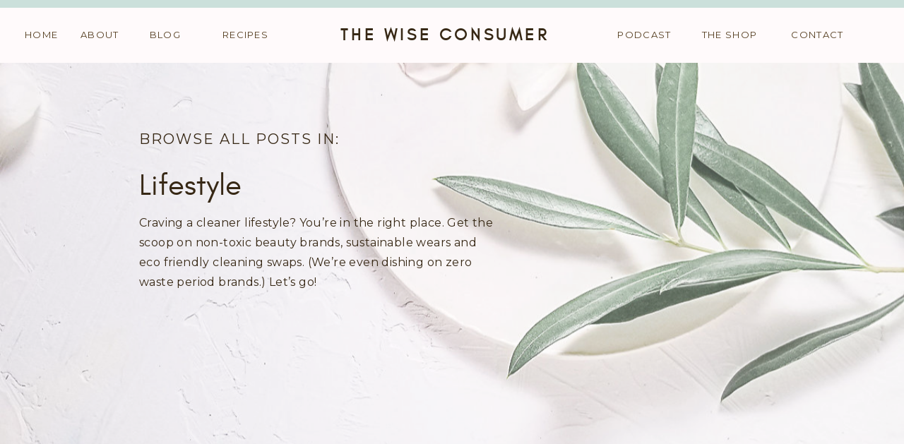

--- FILE ---
content_type: text/html; charset=UTF-8
request_url: https://thewiseconsumer.com/category/blog/lifestyle/
body_size: 26064
content:
<!DOCTYPE html>
<html lang="en-US" class="d">
<head>
<link rel="preload" type="text/css" href="//lib.showit.co/engine/2.2.6/showit.css" data-rocket-async="style" as="style" onload="this.onload=null;this.rel='stylesheet'" />
<meta name='robots' content='index, follow, max-image-preview:large, max-snippet:-1, max-video-preview:-1' />

	<!-- This site is optimized with the Yoast SEO plugin v20.10 - https://yoast.com/wordpress/plugins/seo/ -->
	<link media="all" href="https://thewiseconsumer.com/wp-content/cache/autoptimize/css/autoptimize_d384b8e0e203394b2149fb9934a2dc2e.css" rel="stylesheet" /><title>The Slow Living Blog | Lifestyle Category</title><style id="rocket-critical-css">a,b,body,div,h1,html,img,nav{margin:0;padding:0;border:0;font-size:100%;font:inherit;vertical-align:baseline}a,a:link,a:visited{color:inherit;text-decoration:none}nav{display:block}body{line-height:1}html{-webkit-text-size-adjust:100%;-moz-text-size-adjust:100%;-ms-text-size-adjust:100%}body{position:relative}b{font-weight:700}.sc{margin:0 auto;height:100%;max-height:5000em}.sc,.sp{width:100%;position:relative}.sp{min-width:320px;overflow-x:hidden;overflow-y:hidden}.sb{position:relative}.sb{width:100%}.sb-m{position:absolute;top:0;left:0;width:100%;height:100%;background-position:50% 50%;background-repeat:no-repeat;background-size:cover}.sb-m{overflow:hidden;max-width:100%}.ss{display:none;-webkit-animation-fill-mode:both;animation-fill-mode:both}.ss,.ss-s,.ss.sactive{position:absolute;width:100%;height:100%;top:0;left:0}.ss-s,.ss.sactive{display:block}.se{display:block;box-sizing:border-box;-webkit-transform-origin:50% 50%;transform-origin:50% 50%;-webkit-animation-fill-mode:both;animation-fill-mode:both;outline:none}.se,.se-t{position:absolute}.se-t{border:0;padding:0;background:transparent;width:100%;height:100%;left:0;top:0}.se-t::-webkit-input-placeholder{color:inherit;opacity:.5}.se-t::-moz-placeholder{color:inherit;opacity:.5}.se-t:-ms-input-placeholder{color:inherit;opacity:.5}.se-icon,.se-icon svg{width:100%;height:100%}.se-gr{width:100%;height:100%}.se-simple{border-style:solid}.se-simple{width:100%;height:100%;box-sizing:border-box}.sc ::-webkit-scrollbar{width:12px}.sc ::-webkit-scrollbar-track{-webkit-box-shadow:inset 0 0 20px rgba(0,0,0,.15);border-radius:10px}.sc ::-webkit-scrollbar-thumb{border-radius:10px;background:hsla(0,0%,59%,.2);-webkit-box-shadow:inset 0 0 1px rgba(0,0,0,.25)}:root{--wp-admin-theme-color:#007cba;--wp-admin-theme-color-darker-10:#006ba1;--wp-admin-theme-color-darker-20:#005a87}</style>
	<meta name="description" content="Embrace a mindful pace with our lifestyle insights. Dive into articles that guide you towards a conscious, unhurried life." />
	<link rel="canonical" href="https://thewiseconsumer.com/category/blog/lifestyle/" />
	<link rel="next" href="https://thewiseconsumer.com/category/blog/lifestyle/page/2/" />
	<meta property="og:locale" content="en_US" />
	<meta property="og:type" content="article" />
	<meta property="og:title" content="The Slow Living Blog | Lifestyle Category" />
	<meta property="og:description" content="Embrace a mindful pace with our lifestyle insights. Dive into articles that guide you towards a conscious, unhurried life." />
	<meta property="og:url" content="https://thewiseconsumer.com/category/blog/lifestyle/" />
	<meta property="og:site_name" content="The Wise Consumer" />
	<meta name="twitter:card" content="summary_large_image" />
	<meta name="twitter:site" content="@WiseConsumr" />
	<script type="application/ld+json" class="yoast-schema-graph">{"@context":"https://schema.org","@graph":[{"@type":"CollectionPage","@id":"https://thewiseconsumer.com/category/blog/lifestyle/","url":"https://thewiseconsumer.com/category/blog/lifestyle/","name":"The Slow Living Blog | Lifestyle Category","isPartOf":{"@id":"https://thewiseconsumer.com/#website"},"primaryImageOfPage":{"@id":"https://thewiseconsumer.com/category/blog/lifestyle/#primaryimage"},"image":{"@id":"https://thewiseconsumer.com/category/blog/lifestyle/#primaryimage"},"thumbnailUrl":"https://i0.wp.com/thewiseconsumer.com/wp-content/uploads/2025/03/2-3.png?fit=750%2C938&ssl=1","description":"Embrace a mindful pace with our lifestyle insights. Dive into articles that guide you towards a conscious, unhurried life.","breadcrumb":{"@id":"https://thewiseconsumer.com/category/blog/lifestyle/#breadcrumb"},"inLanguage":"en-US"},{"@type":"ImageObject","inLanguage":"en-US","@id":"https://thewiseconsumer.com/category/blog/lifestyle/#primaryimage","url":"https://i0.wp.com/thewiseconsumer.com/wp-content/uploads/2025/03/2-3.png?fit=750%2C938&ssl=1","contentUrl":"https://i0.wp.com/thewiseconsumer.com/wp-content/uploads/2025/03/2-3.png?fit=750%2C938&ssl=1","width":750,"height":938},{"@type":"BreadcrumbList","@id":"https://thewiseconsumer.com/category/blog/lifestyle/#breadcrumb","itemListElement":[{"@type":"ListItem","position":1,"name":"Home","item":"https://thewiseconsumer.com/"},{"@type":"ListItem","position":2,"name":"Lifestyle"}]},{"@type":"WebSite","@id":"https://thewiseconsumer.com/#website","url":"https://thewiseconsumer.com/","name":"The Wise Consumer","description":"Feel Good. Do Good.","publisher":{"@id":"https://thewiseconsumer.com/#organization"},"potentialAction":[{"@type":"SearchAction","target":{"@type":"EntryPoint","urlTemplate":"https://thewiseconsumer.com/?s={search_term_string}"},"query-input":"required name=search_term_string"}],"inLanguage":"en-US"},{"@type":"Organization","@id":"https://thewiseconsumer.com/#organization","name":"The Wise Consumer","url":"https://thewiseconsumer.com/","logo":{"@type":"ImageObject","inLanguage":"en-US","@id":"https://thewiseconsumer.com/#/schema/logo/image/","url":"https://i0.wp.com/thewiseconsumer.com/wp-content/uploads/2020/01/Logo-1.png?fit=1080%2C1080&ssl=1","contentUrl":"https://i0.wp.com/thewiseconsumer.com/wp-content/uploads/2020/01/Logo-1.png?fit=1080%2C1080&ssl=1","width":1080,"height":1080,"caption":"The Wise Consumer"},"image":{"@id":"https://thewiseconsumer.com/#/schema/logo/image/"},"sameAs":["https://www.facebook.com/WiseConsumr","https://twitter.com/WiseConsumr","https://www.instagram.com/thewiseconsumer"]}]}</script>
	<!-- / Yoast SEO plugin. -->


<link rel='dns-prefetch' href='//i0.wp.com' />
<link rel='dns-prefetch' href='//v0.wordpress.com' />
<link href='https://fonts.gstatic.com' crossorigin rel='preconnect' />
<link rel="alternate" type="application/rss+xml" title="The Wise Consumer &raquo; Feed" href="https://thewiseconsumer.com/feed/" />
<link rel="alternate" type="application/rss+xml" title="The Wise Consumer &raquo; Comments Feed" href="https://thewiseconsumer.com/comments/feed/" />
<link rel="alternate" type="application/rss+xml" title="The Wise Consumer &raquo; Lifestyle Category Feed" href="https://thewiseconsumer.com/category/lifestyle/feed/" />
		<!-- This site uses the Google Analytics by MonsterInsights plugin v9.11.1 - Using Analytics tracking - https://www.monsterinsights.com/ -->
		<!-- Note: MonsterInsights is not currently configured on this site. The site owner needs to authenticate with Google Analytics in the MonsterInsights settings panel. -->
					<!-- No tracking code set -->
				<!-- / Google Analytics by MonsterInsights -->
		<style id='wp-emoji-styles-inline-css' type='text/css'>

	img.wp-smiley, img.emoji {
		display: inline !important;
		border: none !important;
		box-shadow: none !important;
		height: 1em !important;
		width: 1em !important;
		margin: 0 0.07em !important;
		vertical-align: -0.1em !important;
		background: none !important;
		padding: 0 !important;
	}
</style>

<style id='wp-block-library-inline-css' type='text/css'>
.has-text-align-justify{text-align:justify;}
</style>
<style id='classic-theme-styles-inline-css' type='text/css'>
/*! This file is auto-generated */
.wp-block-button__link{color:#fff;background-color:#32373c;border-radius:9999px;box-shadow:none;text-decoration:none;padding:calc(.667em + 2px) calc(1.333em + 2px);font-size:1.125em}.wp-block-file__button{background:#32373c;color:#fff;text-decoration:none}
</style>


<style id='global-styles-inline-css' type='text/css'>
:root{--wp--preset--aspect-ratio--square: 1;--wp--preset--aspect-ratio--4-3: 4/3;--wp--preset--aspect-ratio--3-4: 3/4;--wp--preset--aspect-ratio--3-2: 3/2;--wp--preset--aspect-ratio--2-3: 2/3;--wp--preset--aspect-ratio--16-9: 16/9;--wp--preset--aspect-ratio--9-16: 9/16;--wp--preset--color--black: #000000;--wp--preset--color--cyan-bluish-gray: #abb8c3;--wp--preset--color--white: #ffffff;--wp--preset--color--pale-pink: #f78da7;--wp--preset--color--vivid-red: #cf2e2e;--wp--preset--color--luminous-vivid-orange: #ff6900;--wp--preset--color--luminous-vivid-amber: #fcb900;--wp--preset--color--light-green-cyan: #7bdcb5;--wp--preset--color--vivid-green-cyan: #00d084;--wp--preset--color--pale-cyan-blue: #8ed1fc;--wp--preset--color--vivid-cyan-blue: #0693e3;--wp--preset--color--vivid-purple: #9b51e0;--wp--preset--gradient--vivid-cyan-blue-to-vivid-purple: linear-gradient(135deg,rgba(6,147,227,1) 0%,rgb(155,81,224) 100%);--wp--preset--gradient--light-green-cyan-to-vivid-green-cyan: linear-gradient(135deg,rgb(122,220,180) 0%,rgb(0,208,130) 100%);--wp--preset--gradient--luminous-vivid-amber-to-luminous-vivid-orange: linear-gradient(135deg,rgba(252,185,0,1) 0%,rgba(255,105,0,1) 100%);--wp--preset--gradient--luminous-vivid-orange-to-vivid-red: linear-gradient(135deg,rgba(255,105,0,1) 0%,rgb(207,46,46) 100%);--wp--preset--gradient--very-light-gray-to-cyan-bluish-gray: linear-gradient(135deg,rgb(238,238,238) 0%,rgb(169,184,195) 100%);--wp--preset--gradient--cool-to-warm-spectrum: linear-gradient(135deg,rgb(74,234,220) 0%,rgb(151,120,209) 20%,rgb(207,42,186) 40%,rgb(238,44,130) 60%,rgb(251,105,98) 80%,rgb(254,248,76) 100%);--wp--preset--gradient--blush-light-purple: linear-gradient(135deg,rgb(255,206,236) 0%,rgb(152,150,240) 100%);--wp--preset--gradient--blush-bordeaux: linear-gradient(135deg,rgb(254,205,165) 0%,rgb(254,45,45) 50%,rgb(107,0,62) 100%);--wp--preset--gradient--luminous-dusk: linear-gradient(135deg,rgb(255,203,112) 0%,rgb(199,81,192) 50%,rgb(65,88,208) 100%);--wp--preset--gradient--pale-ocean: linear-gradient(135deg,rgb(255,245,203) 0%,rgb(182,227,212) 50%,rgb(51,167,181) 100%);--wp--preset--gradient--electric-grass: linear-gradient(135deg,rgb(202,248,128) 0%,rgb(113,206,126) 100%);--wp--preset--gradient--midnight: linear-gradient(135deg,rgb(2,3,129) 0%,rgb(40,116,252) 100%);--wp--preset--font-size--small: 13px;--wp--preset--font-size--medium: 20px;--wp--preset--font-size--large: 36px;--wp--preset--font-size--x-large: 42px;--wp--preset--spacing--20: 0.44rem;--wp--preset--spacing--30: 0.67rem;--wp--preset--spacing--40: 1rem;--wp--preset--spacing--50: 1.5rem;--wp--preset--spacing--60: 2.25rem;--wp--preset--spacing--70: 3.38rem;--wp--preset--spacing--80: 5.06rem;--wp--preset--shadow--natural: 6px 6px 9px rgba(0, 0, 0, 0.2);--wp--preset--shadow--deep: 12px 12px 50px rgba(0, 0, 0, 0.4);--wp--preset--shadow--sharp: 6px 6px 0px rgba(0, 0, 0, 0.2);--wp--preset--shadow--outlined: 6px 6px 0px -3px rgba(255, 255, 255, 1), 6px 6px rgba(0, 0, 0, 1);--wp--preset--shadow--crisp: 6px 6px 0px rgba(0, 0, 0, 1);}:where(.is-layout-flex){gap: 0.5em;}:where(.is-layout-grid){gap: 0.5em;}body .is-layout-flex{display: flex;}.is-layout-flex{flex-wrap: wrap;align-items: center;}.is-layout-flex > :is(*, div){margin: 0;}body .is-layout-grid{display: grid;}.is-layout-grid > :is(*, div){margin: 0;}:where(.wp-block-columns.is-layout-flex){gap: 2em;}:where(.wp-block-columns.is-layout-grid){gap: 2em;}:where(.wp-block-post-template.is-layout-flex){gap: 1.25em;}:where(.wp-block-post-template.is-layout-grid){gap: 1.25em;}.has-black-color{color: var(--wp--preset--color--black) !important;}.has-cyan-bluish-gray-color{color: var(--wp--preset--color--cyan-bluish-gray) !important;}.has-white-color{color: var(--wp--preset--color--white) !important;}.has-pale-pink-color{color: var(--wp--preset--color--pale-pink) !important;}.has-vivid-red-color{color: var(--wp--preset--color--vivid-red) !important;}.has-luminous-vivid-orange-color{color: var(--wp--preset--color--luminous-vivid-orange) !important;}.has-luminous-vivid-amber-color{color: var(--wp--preset--color--luminous-vivid-amber) !important;}.has-light-green-cyan-color{color: var(--wp--preset--color--light-green-cyan) !important;}.has-vivid-green-cyan-color{color: var(--wp--preset--color--vivid-green-cyan) !important;}.has-pale-cyan-blue-color{color: var(--wp--preset--color--pale-cyan-blue) !important;}.has-vivid-cyan-blue-color{color: var(--wp--preset--color--vivid-cyan-blue) !important;}.has-vivid-purple-color{color: var(--wp--preset--color--vivid-purple) !important;}.has-black-background-color{background-color: var(--wp--preset--color--black) !important;}.has-cyan-bluish-gray-background-color{background-color: var(--wp--preset--color--cyan-bluish-gray) !important;}.has-white-background-color{background-color: var(--wp--preset--color--white) !important;}.has-pale-pink-background-color{background-color: var(--wp--preset--color--pale-pink) !important;}.has-vivid-red-background-color{background-color: var(--wp--preset--color--vivid-red) !important;}.has-luminous-vivid-orange-background-color{background-color: var(--wp--preset--color--luminous-vivid-orange) !important;}.has-luminous-vivid-amber-background-color{background-color: var(--wp--preset--color--luminous-vivid-amber) !important;}.has-light-green-cyan-background-color{background-color: var(--wp--preset--color--light-green-cyan) !important;}.has-vivid-green-cyan-background-color{background-color: var(--wp--preset--color--vivid-green-cyan) !important;}.has-pale-cyan-blue-background-color{background-color: var(--wp--preset--color--pale-cyan-blue) !important;}.has-vivid-cyan-blue-background-color{background-color: var(--wp--preset--color--vivid-cyan-blue) !important;}.has-vivid-purple-background-color{background-color: var(--wp--preset--color--vivid-purple) !important;}.has-black-border-color{border-color: var(--wp--preset--color--black) !important;}.has-cyan-bluish-gray-border-color{border-color: var(--wp--preset--color--cyan-bluish-gray) !important;}.has-white-border-color{border-color: var(--wp--preset--color--white) !important;}.has-pale-pink-border-color{border-color: var(--wp--preset--color--pale-pink) !important;}.has-vivid-red-border-color{border-color: var(--wp--preset--color--vivid-red) !important;}.has-luminous-vivid-orange-border-color{border-color: var(--wp--preset--color--luminous-vivid-orange) !important;}.has-luminous-vivid-amber-border-color{border-color: var(--wp--preset--color--luminous-vivid-amber) !important;}.has-light-green-cyan-border-color{border-color: var(--wp--preset--color--light-green-cyan) !important;}.has-vivid-green-cyan-border-color{border-color: var(--wp--preset--color--vivid-green-cyan) !important;}.has-pale-cyan-blue-border-color{border-color: var(--wp--preset--color--pale-cyan-blue) !important;}.has-vivid-cyan-blue-border-color{border-color: var(--wp--preset--color--vivid-cyan-blue) !important;}.has-vivid-purple-border-color{border-color: var(--wp--preset--color--vivid-purple) !important;}.has-vivid-cyan-blue-to-vivid-purple-gradient-background{background: var(--wp--preset--gradient--vivid-cyan-blue-to-vivid-purple) !important;}.has-light-green-cyan-to-vivid-green-cyan-gradient-background{background: var(--wp--preset--gradient--light-green-cyan-to-vivid-green-cyan) !important;}.has-luminous-vivid-amber-to-luminous-vivid-orange-gradient-background{background: var(--wp--preset--gradient--luminous-vivid-amber-to-luminous-vivid-orange) !important;}.has-luminous-vivid-orange-to-vivid-red-gradient-background{background: var(--wp--preset--gradient--luminous-vivid-orange-to-vivid-red) !important;}.has-very-light-gray-to-cyan-bluish-gray-gradient-background{background: var(--wp--preset--gradient--very-light-gray-to-cyan-bluish-gray) !important;}.has-cool-to-warm-spectrum-gradient-background{background: var(--wp--preset--gradient--cool-to-warm-spectrum) !important;}.has-blush-light-purple-gradient-background{background: var(--wp--preset--gradient--blush-light-purple) !important;}.has-blush-bordeaux-gradient-background{background: var(--wp--preset--gradient--blush-bordeaux) !important;}.has-luminous-dusk-gradient-background{background: var(--wp--preset--gradient--luminous-dusk) !important;}.has-pale-ocean-gradient-background{background: var(--wp--preset--gradient--pale-ocean) !important;}.has-electric-grass-gradient-background{background: var(--wp--preset--gradient--electric-grass) !important;}.has-midnight-gradient-background{background: var(--wp--preset--gradient--midnight) !important;}.has-small-font-size{font-size: var(--wp--preset--font-size--small) !important;}.has-medium-font-size{font-size: var(--wp--preset--font-size--medium) !important;}.has-large-font-size{font-size: var(--wp--preset--font-size--large) !important;}.has-x-large-font-size{font-size: var(--wp--preset--font-size--x-large) !important;}
:where(.wp-block-post-template.is-layout-flex){gap: 1.25em;}:where(.wp-block-post-template.is-layout-grid){gap: 1.25em;}
:where(.wp-block-columns.is-layout-flex){gap: 2em;}:where(.wp-block-columns.is-layout-grid){gap: 2em;}
:root :where(.wp-block-pullquote){font-size: 1.5em;line-height: 1.6;}
</style>


<style id='rocket-lazyload-inline-css' type='text/css'>
.rll-youtube-player{position:relative;padding-bottom:56.23%;height:0;overflow:hidden;max-width:100%;}.rll-youtube-player iframe{position:absolute;top:0;left:0;width:100%;height:100%;z-index:100;background:0 0}.rll-youtube-player img{bottom:0;display:block;left:0;margin:auto;max-width:100%;width:100%;position:absolute;right:0;top:0;border:none;height:auto;cursor:pointer;-webkit-transition:.4s all;-moz-transition:.4s all;transition:.4s all}.rll-youtube-player img:hover{-webkit-filter:brightness(75%)}.rll-youtube-player .play{height:72px;width:72px;left:50%;top:50%;margin-left:-36px;margin-top:-36px;position:absolute;background:url(https://i0.wp.com/static.showit.co/wp-content/plugins/wp-rocket/assets/img/youtube.png) no-repeat;cursor:pointer}.wp-has-aspect-ratio .rll-youtube-player{position:absolute;padding-bottom:0;width:100%;height:100%;top:0;bottom:0;left:0;right:0}
</style>

<script type="text/javascript" src="https://thewiseconsumer.com/wp-includes/js/jquery/jquery.min.js?ver=3.7.1" id="jquery-core-js"></script>
<script type="text/javascript" id="jquery-core-js-after">
/* <![CDATA[ */
$ = jQuery;
/* ]]> */
</script>


<link rel="https://api.w.org/" href="https://thewiseconsumer.com/wp-json/" /><link rel="alternate" title="JSON" type="application/json" href="https://thewiseconsumer.com/wp-json/wp/v2/categories/600" /><link rel="EditURI" type="application/rsd+xml" title="RSD" href="https://thewiseconsumer.com/xmlrpc.php?rsd" />
<style type="text/css">* Custom css for Access Category Password form */
		.acpwd-container {
		
		}
		
		.acpwd-added-excerpt {
		}
		
		.acpwd-info-message {
		
		}
		
		.acpwd-form {
		
		}
		.acpwd-pass {
		
		}
		
		.acpwd-submit {
		
		}
		
		.acpwd-error-message {
			color: darkred;
		}</style> <style> .ppw-ppf-input-container { background-color: !important; padding: px!important; border-radius: px!important; } .ppw-ppf-input-container div.ppw-ppf-headline { font-size: px!important; font-weight: !important; color: !important; } .ppw-ppf-input-container div.ppw-ppf-desc { font-size: px!important; font-weight: !important; color: !important; } .ppw-ppf-input-container label.ppw-pwd-label { font-size: px!important; font-weight: !important; color: !important; } div.ppwp-wrong-pw-error { font-size: px!important; font-weight: !important; color: #dc3232!important; background: !important; } .ppw-ppf-input-container input[type='submit'] { color: !important; background: !important; } .ppw-ppf-input-container input[type='submit']:hover { color: !important; background: !important; } .ppw-ppf-desc-below { font-size: px!important; font-weight: !important; color: !important; } </style>  <style> .ppw-form { background-color: !important; padding: px!important; border-radius: px!important; } .ppw-headline.ppw-pcp-pf-headline { font-size: px!important; font-weight: !important; color: !important; } .ppw-description.ppw-pcp-pf-desc { font-size: px!important; font-weight: !important; color: !important; } .ppw-pcp-pf-desc-above-btn { display: block; } .ppw-pcp-pf-desc-below-form { font-size: px!important; font-weight: !important; color: !important; } .ppw-input label.ppw-pcp-password-label { font-size: px!important; font-weight: !important; color: !important; } .ppw-form input[type='submit'] { color: !important; background: !important; } .ppw-form input[type='submit']:hover { color: !important; background: !important; } div.ppw-error.ppw-pcp-pf-error-msg { font-size: px!important; font-weight: !important; color: #dc3232!important; background: !important; } </style> <style type="text/css"> .wprm-comment-rating svg { width: 18px !important; height: 18px !important; } img.wprm-comment-rating { width: 90px !important; height: 18px !important; } .wprm-comment-rating svg path { fill: #343434; } .wprm-comment-rating svg polygon { stroke: #343434; } .wprm-comment-ratings-container svg .wprm-star-full { fill: #343434; } .wprm-comment-ratings-container svg .wprm-star-empty { stroke: #343434; }</style><link rel="apple-touch-icon" sizes="180x180" href="https://i0.wp.com/static.showit.co/wp-content/uploads/fbrfg/apple-touch-icon.png">
<link rel="icon" type="image/png" sizes="32x32" href="https://i0.wp.com/static.showit.co/wp-content/uploads/fbrfg/favicon-32x32.png">
<link rel="icon" type="image/png" sizes="16x16" href="https://i0.wp.com/static.showit.co/wp-content/uploads/fbrfg/favicon-16x16.png">
<link rel="manifest" href="/wp-content/uploads/fbrfg/site.webmanifest">
<link rel="mask-icon" href="/wp-content/uploads/fbrfg/safari-pinned-tab.svg" color="#acb9bd">
<link rel="shortcut icon" href="/wp-content/uploads/fbrfg/favicon.ico">
<meta name="msapplication-TileColor" content="#2b5797">
<meta name="msapplication-config" content="/wp-content/uploads/fbrfg/browserconfig.xml">
<meta name="theme-color" content="#ffffff"><style type="text/css">
body{ --tr-star-color:#CB8B98;
 }
.tasty-recipes-rating-solid.tasty-recipes-clip-10{-webkit-clip-path:polygon(0 0,10% 0,10% 100%,0 100%);clip-path:polygon(0 0,10% 0,10% 100%,0 100%)}.tasty-recipes-rating-solid.tasty-recipes-clip-20{-webkit-clip-path:polygon(0 0,20% 0,20% 100%,0 100%);clip-path:polygon(0 0,20% 0,20% 100%,0 100%)}.tasty-recipes-rating-solid.tasty-recipes-clip-30{-webkit-clip-path:polygon(0 0,30% 0,30% 100%,0 100%);clip-path:polygon(0 0,30% 0,30% 100%,0 100%)}.tasty-recipes-rating-solid.tasty-recipes-clip-40{-webkit-clip-path:polygon(0 0,40% 0,40% 100%,0 100%);clip-path:polygon(0 0,40% 0,40% 100%,0 100%)}.tasty-recipes-rating-solid.tasty-recipes-clip-50{-webkit-clip-path:polygon(0 0,50% 0,50% 100%,0 100%);clip-path:polygon(0 0,50% 0,50% 100%,0 100%)}.tasty-recipes-rating-solid.tasty-recipes-clip-60{-webkit-clip-path:polygon(0 0,60% 0,60% 100%,0 100%);clip-path:polygon(0 0,60% 0,60% 100%,0 100%)}.tasty-recipes-rating-solid.tasty-recipes-clip-70{-webkit-clip-path:polygon(0 0,70% 0,70% 100%,0 100%);clip-path:polygon(0 0,70% 0,70% 100%,0 100%)}.tasty-recipes-rating-solid.tasty-recipes-clip-80{-webkit-clip-path:polygon(0 0,80% 0,80% 100%,0 100%);clip-path:polygon(0 0,80% 0,80% 100%,0 100%)}.tasty-recipes-rating-solid.tasty-recipes-clip-90{-webkit-clip-path:polygon(0 0,90% 0,90% 100%,0 100%);clip-path:polygon(0 0,90% 0,90% 100%,0 100%)}.tasty-recipes-rating-outline{display:inline-block;height:1em;line-height:1;width:1em}.tasty-recipes-rating-outline.tasty-recipes-clip-0 svg{fill:url(#tasty-recipes-clip-0)}.tasty-recipes-rating-outline.tasty-recipes-clip-10 svg{fill:url(#tasty-recipes-clip-10)}.tasty-recipes-rating-outline.tasty-recipes-clip-20 svg{fill:url(#tasty-recipes-clip-20)}.tasty-recipes-rating-outline.tasty-recipes-clip-30 svg{fill:url(#tasty-recipes-clip-30)}.tasty-recipes-rating-outline.tasty-recipes-clip-40 svg{fill:url(#tasty-recipes-clip-40)}.tasty-recipes-rating-outline.tasty-recipes-clip-50 svg{fill:url(#tasty-recipes-clip-50)}.tasty-recipes-rating-outline.tasty-recipes-clip-60 svg{fill:url(#tasty-recipes-clip-60)}.tasty-recipes-rating-outline.tasty-recipes-clip-70 svg{fill:url(#tasty-recipes-clip-70)}.tasty-recipes-rating-outline.tasty-recipes-clip-80 svg{fill:url(#tasty-recipes-clip-80)}.tasty-recipes-rating-outline.tasty-recipes-clip-90 svg{fill:url(#tasty-recipes-clip-90)}.tasty-recipes-rating-outline.tasty-recipes-clip-100 svg{fill:url(#tasty-recipes-clip-100)}.comment-content .tasty-recipes-rating-outline.tasty-recipes-clip-100 svg{fill:currentColor}.tasty-recipes,.tasty-recipes-ratings{--tr-star-size:18px;--tr-star-margin:0px}.tasty-recipes-rating,.tasty-recipes-ratings-buttons{color:#f2b955;color:var(--tr-star-color)}.tasty-recipes-comment-form{border:none;margin:0;padding:0}.tasty-recipes-entry-header div.tasty-recipes-rating p,.tasty-recipes-rating-stars,.tasty-recipes-ratings,.tasty-recipes-ratings-buttons{display:inline-flex;font-size:1.1em;font-size:var(--tr-star-size);gap:.3em;gap:var(--tr-star-margin)}.tasty-recipes-entry-header div.tasty-recipes-rating p span.tasty-recipes-rating,.tasty-recipes-rating-stars span.tasty-recipes-rating,.tasty-recipes-ratings span.tasty-recipes-rating,.tasty-recipes-ratings-buttons span.tasty-recipes-rating{display:inline-block;font-size:1.1em;font-size:var(--tr-star-size);margin:0;width:1.1em;width:var(--tr-star-size)}.tasty-recipes-entry-header div.tasty-recipes-rating p{display:flex;justify-content:center}.tasty-recipes-ratings-buttons{flex-direction:row-reverse}.tasty-recipes-ratings-buttons input[type=radio]{clip:auto;display:inline-block!important;width:1.1em!important;width:var(--tr-star-size)!important}.tasty-recipes-ratings-buttons>span{position:relative}.tasty-recipes-ratings-buttons>span i{font-style:normal}.tasty-recipes-ratings-buttons>span .unchecked{display:inline-block}.tasty-recipes-ratings-buttons>input:checked~span .unchecked,.tasty-recipes-ratings-buttons>span .checked{display:none}.tasty-recipes-ratings-buttons>input:checked~span .checked{display:inline-block}@media only screen and (min-width:1024px){.tasty-recipes-ratings-buttons:not(:hover)>input:checked~span .unchecked,.tasty-recipes-ratings-buttons>:hover .unchecked,.tasty-recipes-ratings-buttons>:hover~span .unchecked{display:none}.tasty-recipes-ratings-buttons:not(:hover)>input:checked~span .checked,.tasty-recipes-ratings-buttons>:hover .checked,.tasty-recipes-ratings-buttons>:hover~span .checked{display:inline-block}}.tasty-recipes-ratings-buttons>input{cursor:pointer;height:100%;margin:0;margin-left:calc((var(--tr-star-size) + var(--tr-star-margin))*-1);opacity:0;position:relative;z-index:2}.tasty-recipes-rating a,.tasty-recipes-rating a:link{background:none;outline:none;text-decoration:none}.tasty-recipes-screen-reader{clip:rect(1px,1px,1px,1px);word-wrap:normal!important;border:0;-webkit-clip-path:inset(50%);clip-path:inset(50%);height:1px;margin:-1px;overflow:hidden;padding:0;position:absolute;width:1px}.tasty-recipes-rating-link{align-items:center;display:inline-flex}.tasty-recipes-rating-link .rating-label{font-size:80%;padding-left:.4em}.tasty-recipes-selected-minimum-rating .comment-form-comment .required{display:none}.tasty-recipes-has-ratings{text-decoration:none!important}

</style>
<style>img#wpstats{display:none}</style>
	
<!-- Meta Pixel Code -->
<script type='text/javascript'>
!function(f,b,e,v,n,t,s){if(f.fbq)return;n=f.fbq=function(){n.callMethod?
n.callMethod.apply(n,arguments):n.queue.push(arguments)};if(!f._fbq)f._fbq=n;
n.push=n;n.loaded=!0;n.version='2.0';n.queue=[];t=b.createElement(e);t.async=!0;
t.src=v;s=b.getElementsByTagName(e)[0];s.parentNode.insertBefore(t,s)}(window,
document,'script','https://connect.facebook.net/en_US/fbevents.js');
</script>
<!-- End Meta Pixel Code -->
<script type='text/javascript'>
  fbq('init', '346855006102362', {}, {
    "agent": "wordpress-6.8.3-3.0.7"
});
  </script><script type='text/javascript'>
  fbq('track', 'PageView', []);
  </script>
<!-- Meta Pixel Code -->
<noscript>
<img height="1" width="1" style="display:none" alt="fbpx"
src="https://www.facebook.com/tr?id=346855006102362&ev=PageView&noscript=1" />
</noscript>
<!-- End Meta Pixel Code -->
<script data-ad-client="ca-pub-2941197954206911" async src="https://pagead2.googlesyndication.com/pagead/js/adsbygoogle.js"></script>

<link rel="icon" href="https://i0.wp.com/thewiseconsumer.com/wp-content/uploads/2023/03/The-Wise-Consumer-5.png?fit=32%2C32&#038;ssl=1" sizes="32x32" />
<link rel="icon" href="https://i0.wp.com/thewiseconsumer.com/wp-content/uploads/2023/03/The-Wise-Consumer-5.png?fit=192%2C192&#038;ssl=1" sizes="192x192" />
<link rel="apple-touch-icon" href="https://i0.wp.com/thewiseconsumer.com/wp-content/uploads/2023/03/The-Wise-Consumer-5.png?fit=180%2C180&#038;ssl=1" />
<meta name="msapplication-TileImage" content="https://i0.wp.com/thewiseconsumer.com/wp-content/uploads/2023/03/The-Wise-Consumer-5.png?fit=270%2C270&#038;ssl=1" />
		<!-- Facebook Pixel Code -->
		<script>
			var aepc_pixel = {"pixel_id":"4001858349932433","user":{},"enable_advanced_events":"yes","fire_delay":"0","can_use_sku":"yes"},
				aepc_pixel_args = [],
				aepc_extend_args = function( args ) {
					if ( typeof args === 'undefined' ) {
						args = {};
					}

					for(var key in aepc_pixel_args)
						args[key] = aepc_pixel_args[key];

					return args;
				};

			// Extend args
			if ( 'yes' === aepc_pixel.enable_advanced_events ) {
				aepc_pixel_args.userAgent = navigator.userAgent;
				aepc_pixel_args.language = navigator.language;

				if ( document.referrer.indexOf( document.domain ) < 0 ) {
					aepc_pixel_args.referrer = document.referrer;
				}
			}

						!function(f,b,e,v,n,t,s){if(f.fbq)return;n=f.fbq=function(){n.callMethod?
				n.callMethod.apply(n,arguments):n.queue.push(arguments)};if(!f._fbq)f._fbq=n;
				n.push=n;n.loaded=!0;n.version='2.0';n.agent='dvpixelcaffeinewordpress';n.queue=[];t=b.createElement(e);t.async=!0;
				t.src=v;s=b.getElementsByTagName(e)[0];s.parentNode.insertBefore(t,s)}(window,
				document,'script','https://connect.facebook.net/en_US/fbevents.js');
			
						fbq('init', aepc_pixel.pixel_id, aepc_pixel.user);

							setTimeout( function() {
				fbq('track', "PageView", aepc_pixel_args);
			}, aepc_pixel.fire_delay * 1000 );
					</script>
		<!-- End Facebook Pixel Code -->
		<style type="text/css" id="wp-custom-css">blockquote {
font-family: Quicksand, sans-serif;
font-size: 14px;
font-style: italic;
width: 600px;
margin: 0.25em 0;
padding: 0.25em 40px;
line-height: 1.45;
position: relative;
color: #372815;
border-left:5px solid #cb8b98;
background:#372815;
border-radius: 30px
}
 
blockquote cite {
color: #372815;
font-size: 14px;
display: block;
margin-top: 5px;
}
 
blockquote cite:before {
content: "\2014 \2009";
}</style><noscript><style id="rocket-lazyload-nojs-css">.rll-youtube-player, [data-lazy-src]{display:none !important;}</style></noscript><script>
/*! loadCSS rel=preload polyfill. [c]2017 Filament Group, Inc. MIT License */
(function(w){"use strict";if(!w.loadCSS){w.loadCSS=function(){}}
var rp=loadCSS.relpreload={};rp.support=(function(){var ret;try{ret=w.document.createElement("link").relList.supports("preload")}catch(e){ret=!1}
return function(){return ret}})();rp.bindMediaToggle=function(link){var finalMedia=link.media||"all";function enableStylesheet(){link.media=finalMedia}
if(link.addEventListener){link.addEventListener("load",enableStylesheet)}else if(link.attachEvent){link.attachEvent("onload",enableStylesheet)}
setTimeout(function(){link.rel="stylesheet";link.media="only x"});setTimeout(enableStylesheet,3000)};rp.poly=function(){if(rp.support()){return}
var links=w.document.getElementsByTagName("link");for(var i=0;i<links.length;i++){var link=links[i];if(link.rel==="preload"&&link.getAttribute("as")==="style"&&!link.getAttribute("data-loadcss")){link.setAttribute("data-loadcss",!0);rp.bindMediaToggle(link)}}};if(!rp.support()){rp.poly();var run=w.setInterval(rp.poly,500);if(w.addEventListener){w.addEventListener("load",function(){rp.poly();w.clearInterval(run)})}else if(w.attachEvent){w.attachEvent("onload",function(){rp.poly();w.clearInterval(run)})}}
if(typeof exports!=="undefined"){exports.loadCSS=loadCSS}
else{w.loadCSS=loadCSS}}(typeof global!=="undefined"?global:this))
</script>
<meta charset="UTF-8" />
<meta name="viewport" content="width=device-width, initial-scale=1" />
<link rel="icon" type="image/png" href="//static.showit.co/200/OS56xltST3u0gZnQvRqIvg/120326/the_wise_consumer_5.png" />
<link rel="preconnect" href="https://static.showit.co" />
<meta property="fb:app_id" content="4001858349932433" />
<link rel="preconnect" href="https://fonts.googleapis.com">
<link rel="preconnect" href="https://fonts.gstatic.com" crossorigin>
<link href="https://fonts.googleapis.com/css?family=Quicksand:500|Montserrat:regular|Montserrat:400|Quicksand:300|Lato:700|Cormorant+Garamond:600italic|Cormorant+Garamond:300italic&#038;display=swap" data-rocket-async="style" as="style" onload="this.onload=null;this.rel='stylesheet'" rel="preload" type="text/css"/>
<style>
@font-face{font-family:Sweet Sans Pro Regular;src:url('//static.showit.co/file/_C482bteQgSYOwtB3l6jLg/shared/sweetsanspro-regular.woff');}
@font-face{font-family:Glacial Indifference Regular;src:url('//static.showit.co/file/tWxdWae3QDSQ2vRjTRQxxQ/120326/glacialindifference-regular-webfont.woff');}
@font-face{font-family:Minerva Modern Regular;src:url('//static.showit.co/file/8l4S-oZ8RNSwRpaumLAKuw/shared/minervamodern-regular.woff');}
@font-face{font-family:Andale Mono;src:url('//static.showit.co/file/2cXvGH7qS9yBu-h-Ub5ekA/shared/andalemono.woff');}
@font-face{font-family:Formetor Regular;src:url('//static.showit.co/file/yj01cvSfSW2KaYwVOOHAlw/shared/formetor-regular.woff');}
</style>
<script id="init_data" type="application/json">
{"mobile":{"w":320,"bgMediaType":"none","bgFillType":"color","bgColor":"colors-7"},"desktop":{"w":1200,"defaultTrIn":{"type":"fade"},"defaultTrOut":{"type":"fade"},"bgColor":"colors-7","bgMediaType":"none","bgFillType":"color"},"sid":"hs4uklwislqhsew0phvhma","break":768,"assetURL":"//static.showit.co","contactFormId":"120326/242671","cfAction":"aHR0cHM6Ly9jbGllbnRzZXJ2aWNlLnNob3dpdC5jby9jb250YWN0Zm9ybQ==","sgAction":"aHR0cHM6Ly9jbGllbnRzZXJ2aWNlLnNob3dpdC5jby9zb2NpYWxncmlk","blockData":[{"slug":"mobile-menu","visible":"m","states":[],"d":{"h":85,"w":1200,"locking":{"offset":0},"bgFillType":"color","bgColor":"colors-7","bgMediaType":"none"},"m":{"h":581,"w":320,"locking":{"side":"t","offset":0},"nature":"wH","stateTrIn":{"type":"fade","duration":0.2},"stateTrOut":{"type":"fade","duration":0.2},"bgFillType":"color","bgColor":"#d6c4c7","bgMediaType":"none"}},{"slug":"mobile-menu-closed","visible":"m","states":[],"d":{"h":222,"w":1200,"locking":{},"bgFillType":"color","bgColor":"colors-6","bgMediaType":"none"},"m":{"h":50,"w":320,"locking":{"side":"st"},"bgFillType":"color","bgColor":"colors-6","bgMediaType":"none"}},{"slug":"menu","visible":"d","states":[],"d":{"h":89,"w":1200,"locking":{},"bgFillType":"color","bgColor":"colors-6","bgMediaType":"none"},"m":{"h":40,"w":320,"locking":{"side":"t"},"bgFillType":"color","bgColor":"colors-6","bgMediaType":"none"},"ps":[{"trigger":"offscreen","type":"show","block":"demo-only-delete"}]},{"slug":"category-title","visible":"a","states":[],"d":{"h":563,"w":1200,"bgFillType":"color","bgColor":"colors-6","bgMediaType":"image","bgImage":{"key":"R98l6fJ_SAOrh-RmDSesHw/120326/category_image_423_1.png","aspect_ratio":1.91388,"title":"Category image 423 (1)","type":"asset"},"bgOpacity":69,"bgPos":"lb","bgScale":"cover","bgScroll":"p"},"m":{"h":451,"w":320,"bgFillType":"color","bgColor":"colors-6","bgMediaType":"image","bgImage":{"key":"R98l6fJ_SAOrh-RmDSesHw/120326/category_image_423_1.png","aspect_ratio":1.91388,"title":"Category image 423 (1)","type":"asset"},"bgOpacity":69,"bgPos":"lb","bgScale":"cover","bgScroll":"p"}},{"slug":"top-resources","visible":"a","states":[],"d":{"h":977,"w":1200,"bgFillType":"color","bgColor":"colors-6","bgMediaType":"none"},"m":{"h":1016,"w":320,"bgFillType":"color","bgColor":"colors-6","bgMediaType":"none"}},{"slug":"top-resources-mobile","visible":"a","states":[{"d":{"bgFillType":"color","bgColor":"#000000:0","bgMediaType":"none"},"m":{"bgFillType":"color","bgColor":"#000000:0","bgMediaType":"none"},"slug":"view-1"},{"d":{"bgFillType":"color","bgColor":"#000000:0","bgMediaType":"none"},"m":{"bgFillType":"color","bgColor":"#000000:0","bgMediaType":"none"},"slug":"view-2"},{"d":{"bgFillType":"color","bgColor":"#000000:0","bgMediaType":"none"},"m":{"bgFillType":"color","bgColor":"#000000:0","bgMediaType":"none"},"slug":"view-3"}],"d":{"h":519,"w":1200,"bgFillType":"color","bgColor":"colors-6","bgMediaType":"none"},"m":{"h":1065,"w":320,"bgFillType":"color","bgColor":"colors-6","bgMediaType":"none"},"stateTrans":[{},{},{}]},{"slug":"open-loop","visible":"d","states":[],"d":{"h":24,"w":1200,"bgFillType":"color","bgColor":"colors-6","bgMediaType":"none"},"m":{"h":26,"w":320,"bgFillType":"color","bgColor":"colors-6","bgMediaType":"none"}},{"slug":"pagination","visible":"a","states":[],"d":{"h":105,"w":1200,"bgFillType":"color","bgColor":"colors-6","bgMediaType":"none"},"m":{"h":98,"w":320,"bgFillType":"color","bgColor":"colors-6","bgMediaType":"none"}},{"slug":"about","visible":"a","states":[],"d":{"h":750,"w":1200,"bgFillType":"color","bgColor":"colors-3:91","bgMediaType":"image","bgOpacity":20,"bgPos":"cm","bgScale":"cover","bgScroll":"x"},"m":{"h":666,"w":320,"bgFillType":"color","bgColor":"colors-3:91","bgMediaType":"image","bgOpacity":24,"bgPos":"rm","bgScale":"cover","bgScroll":"x"}},{"slug":"blog-category-index","visible":"a","states":[],"d":{"h":654,"w":1200,"stateTrIn":{"type":"fade","duration":0.6,"direction":"none"},"bgFillType":"color","bgColor":"#f7eceb","bgMediaType":"none"},"m":{"h":534,"w":320,"stateTrIn":{"type":"fade","duration":0.6,"direction":"none"},"bgFillType":"color","bgColor":"#f7eceb","bgMediaType":"none"}}],"elementData":[{"type":"simple","visible":"m","id":"mobile-menu_0","blockId":"mobile-menu","m":{"x":0,"y":0,"w":320,"h":52,"a":0},"d":{"x":360,"y":26,"w":480,"h":34,"a":0}},{"type":"text","visible":"m","id":"mobile-menu_1","blockId":"mobile-menu","m":{"x":166,"y":357,"w":91,"h":22,"a":0,"lockV":"b"},"d":{"x":920.2,"y":34,"w":70,"h":26,"a":0,"lockH":"r"},"pc":[{"type":"hide","block":"mobile-menu"}]},{"type":"text","visible":"m","id":"mobile-menu_2","blockId":"mobile-menu","m":{"x":36,"y":357,"w":111,"h":22,"a":0,"lockV":"b"},"d":{"x":820.8,"y":34,"w":71,"h":26,"a":0,"lockH":"r"}},{"type":"text","visible":"m","id":"mobile-menu_3","blockId":"mobile-menu","m":{"x":36,"y":305,"w":157,"h":22,"a":0,"lockV":"b"},"d":{"x":735.4,"y":34,"w":57,"h":26,"a":0,"lockH":"r"},"pc":[{"type":"hide","block":"mobile-menu"}]},{"type":"text","visible":"m","id":"mobile-menu_4","blockId":"mobile-menu","m":{"x":36,"y":251,"w":91,"h":19,"a":0,"lockV":"b"},"d":{"x":655,"y":34,"w":52,"h":26,"a":0,"lockH":"r"},"pc":[{"type":"hide","block":"mobile-menu"}]},{"type":"icon","visible":"m","id":"mobile-menu_5","blockId":"mobile-menu","m":{"x":37,"y":477,"w":22,"h":23,"a":0,"lockV":"b"},"d":{"x":151.755,"y":273.459,"w":25.756,"h":26.48,"a":0}},{"type":"icon","visible":"m","id":"mobile-menu_6","blockId":"mobile-menu","m":{"x":79,"y":477,"w":22,"h":23,"a":0,"lockV":"b"},"d":{"x":185.005,"y":271.191,"w":30.006,"h":31.015,"a":0}},{"type":"icon","visible":"m","id":"mobile-menu_7","blockId":"mobile-menu","m":{"x":125,"y":477,"w":22,"h":23,"a":0,"lockV":"b"},"d":{"x":225.755,"y":273.459,"w":25.756,"h":26.48,"a":0}},{"type":"icon","visible":"m","id":"mobile-menu_8","blockId":"mobile-menu","m":{"x":172,"y":481,"w":19,"h":18,"a":0,"lockV":"b"},"d":{"x":266.648,"y":276.887,"w":23.006,"h":22.007,"a":0}},{"type":"simple","visible":"m","id":"mobile-menu_9","blockId":"mobile-menu","m":{"x":35,"y":341,"w":251,"h":1,"a":0,"lockV":"b"},"d":{"x":967,"y":203,"w":177,"h":1,"a":0}},{"type":"simple","visible":"m","id":"mobile-menu_10","blockId":"mobile-menu","m":{"x":35,"y":285,"w":251,"h":1,"a":0,"lockV":"b"},"d":{"x":967,"y":203,"w":177,"h":1,"a":0}},{"type":"text","visible":"m","id":"mobile-menu_11","blockId":"mobile-menu","m":{"x":166,"y":249,"w":121,"h":22,"a":0,"lockV":"b"},"d":{"x":1018.6,"y":34,"w":77,"h":26,"a":0,"lockH":"r"},"pc":[{"type":"hide","block":"mobile-menu"}]},{"type":"simple","visible":"m","id":"mobile-menu_12","blockId":"mobile-menu","m":{"x":35,"y":397,"w":251,"h":1,"a":0,"lockV":"b"},"d":{"x":967,"y":203,"w":177,"h":1,"a":0}},{"type":"simple","visible":"m","id":"mobile-menu_13","blockId":"mobile-menu","m":{"x":35,"y":453,"w":251,"h":1,"a":0,"lockV":"b"},"d":{"x":967,"y":203,"w":177,"h":1,"a":0}},{"type":"graphic","visible":"m","id":"mobile-menu_14","blockId":"mobile-menu","m":{"x":0,"y":52,"w":320,"h":164,"a":0,"gs":{"s":40,"t":"cover"},"lockV":"bs"},"d":{"x":571,"y":13,"w":59,"h":59,"a":0},"c":{"key":"fN_BcyvMQV2K1jaLpNZRYQ/120326/category_image_423.jpg","aspect_ratio":1.91388}},{"type":"text","visible":"m","id":"mobile-menu_15","blockId":"mobile-menu","m":{"x":47,"y":21,"w":218,"h":31,"a":0},"d":{"x":494,"y":38,"w":213,"h":32,"a":0},"pc":[{"type":"hide","block":"mobile-menu"}]},{"type":"icon","visible":"m","id":"mobile-menu_16","blockId":"mobile-menu","m":{"x":284,"y":15,"w":27,"h":24,"a":0},"d":{"x":550,"y":-28,"w":100,"h":100,"a":0},"pc":[{"type":"hide","block":"mobile-menu"}]},{"type":"simple","visible":"m","id":"mobile-menu_17","blockId":"mobile-menu","m":{"x":0,"y":0,"w":320,"h":5,"a":0},"d":{"x":360,"y":67,"w":480,"h":88.80000000000001,"a":0}},{"type":"text","visible":"m","id":"mobile-menu_18","blockId":"mobile-menu","m":{"x":36,"y":416,"w":131,"h":22,"a":0,"lockV":"b"},"d":{"x":1018.6,"y":34,"w":77,"h":26,"a":0,"lockH":"r"},"pc":[{"type":"hide","block":"mobile-menu"}]},{"type":"text","visible":"m","id":"mobile-menu_19","blockId":"mobile-menu","m":{"x":166,"y":305,"w":131,"h":22,"a":0,"lockV":"b"},"d":{"x":1018.6,"y":34,"w":77,"h":26,"a":0,"lockH":"r"},"pc":[{"type":"hide","block":"mobile-menu"}]},{"type":"icon","visible":"m","id":"mobile-menu-closed_0","blockId":"mobile-menu-closed","m":{"x":282,"y":14,"w":27,"h":24,"a":0},"d":{"x":550,"y":-28,"w":100,"h":100,"a":0},"pc":[{"type":"show","block":"mobile-menu"}]},{"type":"simple","visible":"a","id":"mobile-menu-closed_1","blockId":"mobile-menu-closed","m":{"x":0,"y":49,"w":320,"h":1,"a":0},"d":{"x":0,"y":0,"w":1200,"h":1,"a":0,"lockH":"s"}},{"type":"text","visible":"a","id":"mobile-menu-closed_2","blockId":"mobile-menu-closed","m":{"x":37,"y":18,"w":226,"h":22,"a":0},"d":{"x":494,"y":38,"w":213,"h":32,"a":0}},{"type":"simple","visible":"a","id":"mobile-menu-closed_3","blockId":"mobile-menu-closed","m":{"x":0,"y":-2,"w":320,"h":5,"a":0},"d":{"x":360,"y":67,"w":480,"h":88.80000000000001,"a":0}},{"type":"simple","visible":"a","id":"menu_0","blockId":"menu","m":{"x":48,"y":6,"w":224,"h":28,"a":0},"d":{"x":0,"y":0,"w":1200,"h":11,"a":0,"lockH":"s"}},{"type":"text","visible":"d","id":"menu_1","blockId":"menu","m":{"x":19,"y":18,"w":146,"h":37,"a":0},"d":{"x":35,"y":39,"w":40,"h":23,"a":0,"lockH":"l"}},{"type":"text","visible":"d","id":"menu_2","blockId":"menu","m":{"x":19,"y":18,"w":146,"h":37,"a":0},"d":{"x":900,"y":39,"w":106,"h":23,"a":0,"lockH":"r"}},{"type":"text","visible":"d","id":"menu_3","blockId":"menu","m":{"x":19,"y":18,"w":146,"h":37,"a":0},"d":{"x":114,"y":39,"w":47,"h":23,"a":0,"lockH":"l"}},{"type":"text","visible":"d","id":"menu_4","blockId":"menu","m":{"x":19,"y":18,"w":146,"h":37,"a":0},"d":{"x":1034,"y":39,"w":87,"h":23,"a":0,"lockH":"r"}},{"type":"text","visible":"d","id":"menu_5","blockId":"menu","m":{"x":19,"y":18,"w":146,"h":37,"a":0},"d":{"x":785,"y":39,"w":95,"h":23,"a":0,"lockH":"r"}},{"type":"text","visible":"a","id":"menu_6","blockId":"menu","m":{"x":111,"y":4,"w":99,"h":33,"a":0},"d":{"x":389,"y":37,"w":403,"h":23,"a":0}},{"type":"text","visible":"d","id":"menu_7","blockId":"menu","m":{"x":19,"y":18,"w":146,"h":37,"a":0},"d":{"x":298,"y":39,"w":99,"h":23,"a":0,"lockH":"l"}},{"type":"text","visible":"d","id":"menu_8","blockId":"menu","m":{"x":19,"y":18,"w":146,"h":37,"a":0},"d":{"x":200,"y":39,"w":68,"h":23,"a":0,"lockH":"l"}},{"type":"simple","visible":"d","id":"category-title_0","blockId":"category-title","m":{"x":1,"y":668,"w":320,"h":61,"a":0},"d":{"x":0,"y":563,"w":1200,"h":71,"a":0,"lockH":"s"}},{"type":"text","visible":"a","id":"category-title_1","blockId":"category-title","m":{"x":28,"y":69,"w":263,"h":46,"a":0},"d":{"x":157,"y":151,"w":422,"h":55,"a":0}},{"type":"text","visible":"a","id":"category-title_2","blockId":"category-title","m":{"x":28,"y":28,"w":224,"h":34,"a":0},"d":{"x":157,"y":92,"w":308,"h":44,"a":0}},{"type":"text","visible":"a","id":"category-title_3","blockId":"category-title","m":{"x":23,"y":129,"w":260,"h":175,"a":0},"d":{"x":157,"y":213,"w":510,"h":120,"a":0}},{"type":"graphic","visible":"a","id":"top-resources_0","blockId":"top-resources","m":{"x":34,"y":114,"w":253,"h":251,"a":0,"gs":{"s":80}},"d":{"x":95,"y":197,"w":457,"h":448,"a":0,"gs":{"s":25},"trIn":{"cl":"fadeIn","d":"0.5","dl":"0"}},"c":{"key":"yiwD6FrVTe2X6O6pISkcmw/120326/current_faves_220_2.jpg","aspect_ratio":0.99777}},{"type":"text","visible":"a","id":"top-resources_1","blockId":"top-resources","m":{"x":37,"y":401,"w":242,"h":50,"a":0},"d":{"x":156,"y":719,"w":335,"h":77,"a":0}},{"type":"simple","visible":"a","id":"top-resources_2","blockId":"top-resources","m":{"x":77,"y":461,"w":168,"h":50,"a":0},"d":{"x":235,"y":810,"w":177,"h":50,"a":0}},{"type":"text","visible":"a","id":"top-resources_3","blockId":"top-resources","m":{"x":91,"y":477,"w":140,"h":20,"a":0},"d":{"x":252,"y":827,"w":143,"h":15,"a":0}},{"type":"text","visible":"a","id":"top-resources_4","blockId":"top-resources","m":{"x":67,"y":371,"w":189,"h":17,"a":0},"d":{"x":213,"y":686,"w":221,"h":20,"a":0}},{"type":"graphic","visible":"a","id":"top-resources_5","blockId":"top-resources","m":{"x":34,"y":568,"w":253,"h":251,"a":0,"gs":{"s":80}},"d":{"x":628,"y":197,"w":477,"h":448,"a":0,"gs":{"s":0},"trIn":{"cl":"fadeIn","d":"0.5","dl":"0"}},"c":{"key":"qVEHjaCdSLy8uNxlmWR5Sw/120326/current_faves_220_1.jpg","aspect_ratio":0.99777}},{"type":"text","visible":"a","id":"top-resources_6","blockId":"top-resources","m":{"x":55,"y":861,"w":211,"h":50,"a":0},"d":{"x":697,"y":719,"w":339,"h":70,"a":0}},{"type":"simple","visible":"a","id":"top-resources_7","blockId":"top-resources","m":{"x":77,"y":926,"w":168,"h":50,"a":0},"d":{"x":778,"y":810,"w":177,"h":50,"a":0}},{"type":"text","visible":"a","id":"top-resources_8","blockId":"top-resources","m":{"x":91,"y":943,"w":140,"h":20,"a":0},"d":{"x":795,"y":827,"w":143,"h":15,"a":0}},{"type":"text","visible":"a","id":"top-resources_9","blockId":"top-resources","m":{"x":62,"y":828,"w":198,"h":17,"a":0},"d":{"x":713,"y":686,"w":308,"h":20,"a":0}},{"type":"text","visible":"a","id":"top-resources_10","blockId":"top-resources","m":{"x":37,"y":43,"w":247,"h":44,"a":0},"d":{"x":367,"y":83,"w":467,"h":61,"a":0,"trIn":{"cl":"fadeIn","d":"0.5","dl":"0"}}},{"type":"text","visible":"a","id":"top-resources-mobile_view-1_0","blockId":"top-resources-mobile","m":{"x":34,"y":277,"w":253,"h":91,"a":0},"d":{"x":79,"y":378,"w":304,"h":91,"a":0}},{"type":"graphic","visible":"a","id":"top-resources-mobile_view-1_1","blockId":"top-resources-mobile","m":{"x":34,"y":37,"w":253,"h":231,"a":0,"gs":{"s":80}},"d":{"x":84,"y":76,"w":294,"h":284,"a":0,"gs":{"s":25},"trIn":{"cl":"fadeIn","d":"0.5","dl":"0"}},"c":{"key":"9JFGqgapQiy7mBGWfE2MJw/120326/about_header_image.png","aspect_ratio":1.03926}},{"type":"text","visible":"a","id":"top-resources-mobile_view-2_0","blockId":"top-resources-mobile","m":{"x":34,"y":620,"w":253,"h":90,"a":0},"d":{"x":797,"y":378,"w":304,"h":91,"a":0}},{"type":"graphic","visible":"a","id":"top-resources-mobile_view-2_1","blockId":"top-resources-mobile","m":{"x":34,"y":379,"w":253,"h":231,"a":0,"gs":{"s":80}},"d":{"x":802,"y":76,"w":294,"h":284,"a":0,"gs":{"s":25},"trIn":{"cl":"fadeIn","d":"0.5","dl":"0"}},"c":{"key":"9JFGqgapQiy7mBGWfE2MJw/120326/about_header_image.png","aspect_ratio":1.03926}},{"type":"text","visible":"a","id":"top-resources-mobile_view-3_0","blockId":"top-resources-mobile","m":{"x":34,"y":963,"w":253,"h":90,"a":0},"d":{"x":445,"y":378,"w":294,"h":91,"a":0}},{"type":"graphic","visible":"a","id":"top-resources-mobile_view-3_1","blockId":"top-resources-mobile","m":{"x":34,"y":721,"w":253,"h":231,"a":0,"gs":{"s":80}},"d":{"x":445,"y":76,"w":294,"h":284,"a":0,"gs":{"s":25},"trIn":{"cl":"fadeIn","d":"0.5","dl":"0"}},"c":{"key":"9JFGqgapQiy7mBGWfE2MJw/120326/about_header_image.png","aspect_ratio":1.03926}},{"type":"text","visible":"a","id":"pagination_0","blockId":"pagination","m":{"x":78,"y":17,"w":166,"h":24,"a":0},"d":{"x":949,"y":42,"w":156,"h":22,"a":0}},{"type":"text","visible":"a","id":"about_0","blockId":"about","m":{"x":45,"y":309,"w":256,"h":81,"a":0},"d":{"x":118,"y":232,"w":408,"h":115,"a":0}},{"type":"text","visible":"a","id":"about_1","blockId":"about","m":{"x":45,"y":356,"w":237,"h":238,"a":0},"d":{"x":115,"y":308,"w":399,"h":221,"a":0,"trIn":{"cl":"fadeIn","d":"0.5","dl":"0"}}},{"type":"simple","visible":"a","id":"about_2","blockId":"about","m":{"x":44,"y":594,"w":168,"h":50,"a":0},"d":{"x":120,"y":541,"w":185,"h":55,"a":0}},{"type":"text","visible":"a","id":"about_3","blockId":"about","m":{"x":58,"y":609,"w":140,"h":20,"a":0},"d":{"x":141,"y":559,"w":143,"h":15,"a":0}},{"type":"graphic","visible":"a","id":"about_4","blockId":"about","m":{"x":42,"y":-32,"w":237,"h":260,"a":0,"gs":{"s":20}},"d":{"x":669,"y":50,"w":434,"h":651,"a":0,"gs":{"s":80}},"c":{"key":"73AkP6isTBWzV-6ULEGYKA/120326/about_home_image.png","aspect_ratio":0.66667}},{"type":"text","visible":"a","id":"about_5","blockId":"about","m":{"x":44,"y":252,"w":246,"h":97,"a":-7},"d":{"x":120,"y":140,"w":457,"h":63,"a":-5}},{"type":"graphic","visible":"d","id":"blog-category-index_0","blockId":"blog-category-index","m":{"x":165,"y":474,"w":231,"h":337,"a":0,"gs":{"s":50}},"d":{"x":713,"y":121,"w":363,"h":412,"a":0,"gs":{"s":80}},"c":{"key":"34R6IJ4uRb-pmPOwJc62IA/120326/laura-chouette-s9f2bc2iitu-unsplash.jpg","aspect_ratio":0.66667}},{"type":"text","visible":"a","id":"blog-category-index_1","blockId":"blog-category-index","m":{"x":37,"y":55,"w":182,"h":102,"a":0},"d":{"x":143,"y":149,"w":430,"h":73,"a":0}},{"type":"text","visible":"a","id":"blog-category-index_2","blockId":"blog-category-index","m":{"x":37,"y":264,"w":161,"h":19,"a":0},"d":{"x":143,"y":372,"w":213,"h":20,"a":0}},{"type":"simple","visible":"a","id":"blog-category-index_3","blockId":"blog-category-index","m":{"x":37,"y":249,"w":161,"h":1,"a":0},"d":{"x":143,"y":353,"w":177,"h":1,"a":0}},{"type":"simple","visible":"m","id":"blog-category-index_4","blockId":"blog-category-index","m":{"x":37,"y":300,"w":161,"h":1,"a":0},"d":{"x":159,"y":363,"w":177,"h":1,"a":0}},{"type":"text","visible":"a","id":"blog-category-index_5","blockId":"blog-category-index","m":{"x":37,"y":214,"w":161,"h":19,"a":0},"d":{"x":143,"y":310,"w":203,"h":20,"a":0}},{"type":"simple","visible":"a","id":"blog-category-index_6","blockId":"blog-category-index","m":{"x":37,"y":199,"w":161,"h":1,"a":0},"d":{"x":143,"y":289,"w":177,"h":1,"a":0}},{"type":"text","visible":"a","id":"blog-category-index_7","blockId":"blog-category-index","m":{"x":37,"y":167,"w":161,"h":17,"a":0},"d":{"x":143,"y":247,"w":193,"h":20,"a":0}},{"type":"text","visible":"a","id":"blog-category-index_8","blockId":"blog-category-index","m":{"x":37,"y":366,"w":196,"h":38,"a":0},"d":{"x":389,"y":310,"w":230,"h":20,"a":0}},{"type":"simple","visible":"a","id":"blog-category-index_9","blockId":"blog-category-index","m":{"x":37,"y":349,"w":161,"h":1,"a":0},"d":{"x":389,"y":289,"w":177,"h":1,"a":0}},{"type":"text","visible":"a","id":"blog-category-index_10","blockId":"blog-category-index","m":{"x":37,"y":314,"w":204,"h":22,"a":0},"d":{"x":395,"y":247,"w":230,"h":29,"a":0}},{"type":"simple","visible":"a","id":"blog-category-index_11","blockId":"blog-category-index","m":{"x":37,"y":461,"w":247,"h":55,"a":0},"d":{"x":143,"y":444,"w":426,"h":54,"a":0}},{"type":"text","visible":"a","id":"blog-category-index_12","blockId":"blog-category-index","m":{"x":55,"y":478,"w":214,"h":17,"a":0},"d":{"x":163,"y":463,"w":254,"h":20,"a":0}},{"type":"text","visible":"a","id":"blog-category-index_13","blockId":"blog-category-index","m":{"x":37,"y":410,"w":256,"h":35,"a":0},"d":{"x":389,"y":372,"w":296,"h":20,"a":0}},{"type":"simple","visible":"a","id":"blog-category-index_14","blockId":"blog-category-index","m":{"x":37,"y":249,"w":161,"h":1,"a":0},"d":{"x":389,"y":353,"w":177,"h":1,"a":0}},{"type":"simple","visible":"a","id":"blog-category-index_15","blockId":"blog-category-index","m":{"x":37,"y":395,"w":161,"h":1,"a":0},"d":{"x":389,"y":289,"w":177,"h":1,"a":0}}]}
</script>
<link
rel="stylesheet"
type="text/css"
href="https://cdnjs.cloudflare.com/ajax/libs/animate.css/3.4.0/animate.min.css"
/>


<script src="//lib.showit.co/engine/2.2.6/showit-lib.min.js" defer></script>
<script src="//lib.showit.co/engine/2.2.6/showit.min.js" defer></script>
<script>

function initPage(){

}
</script>

<style id="si-page-css">
html.m {background-color:rgba(255,255,255,1);}
html.d {background-color:rgba(255,255,255,1);}
.d .st-d-title,.d .se-wpt h1 {color:rgba(55,40,21,1);line-height:1.1;letter-spacing:0em;font-size:50px;text-align:left;font-family:'Glacial Indifference Regular';font-weight:400;font-style:normal;}
.d .se-wpt h1 {margin-bottom:30px;}
.d .st-d-title.se-rc a {color:rgba(55,40,21,1);}
.d .st-d-title.se-rc a:hover {text-decoration:underline;color:rgba(55,40,21,1);opacity:0.8;}
.m .st-m-title,.m .se-wpt h1 {color:rgba(55,40,21,1);line-height:1.2;letter-spacing:0em;font-size:38px;text-align:left;font-family:'Glacial Indifference Regular';font-weight:400;font-style:normal;}
.m .se-wpt h1 {margin-bottom:20px;}
.m .st-m-title.se-rc a {color:rgba(55,40,21,1);}
.m .st-m-title.se-rc a:hover {text-decoration:underline;color:rgba(55,40,21,1);opacity:0.8;}
.d .st-d-heading,.d .se-wpt h2 {color:rgba(55,40,21,1);text-transform:uppercase;line-height:1.6;letter-spacing:0.1em;font-size:27px;text-align:left;font-family:'Montserrat';font-weight:400;font-style:normal;}
.d .se-wpt h2 {margin-bottom:12px;}
.d .st-d-heading.se-rc a {color:rgba(243,98,138,1);}
.d .st-d-heading.se-rc a:hover {text-decoration:underline;color:rgba(55,40,21,1);opacity:0.8;}
.m .st-m-heading,.m .se-wpt h2 {color:rgba(55,40,21,1);text-transform:uppercase;line-height:1.6;letter-spacing:0.1em;font-size:16px;text-align:left;font-family:'Montserrat';font-weight:400;font-style:normal;}
.m .se-wpt h2 {margin-bottom:12px;}
.m .st-m-heading.se-rc a {color:rgba(243,98,138,1);}
.m .st-m-heading.se-rc a:hover {text-decoration:underline;color:rgba(55,40,21,1);opacity:0.8;}
.d .st-d-subheading,.d .se-wpt h3 {color:rgba(55,40,21,1);text-transform:uppercase;line-height:1.6;letter-spacing:0.1em;font-size:20px;text-align:left;font-family:'Quicksand';font-weight:500;font-style:normal;}
.d .se-wpt h3 {margin-bottom:18px;}
.d .st-d-subheading.se-rc a {color:rgba(243,98,138,1);}
.d .st-d-subheading.se-rc a:hover {text-decoration:underline;color:rgba(55,40,21,1);opacity:0.8;}
.m .st-m-subheading,.m .se-wpt h3 {color:rgba(55,40,21,1);text-transform:uppercase;line-height:1.7;letter-spacing:0.1em;font-size:15px;text-align:left;font-family:'Quicksand';font-weight:500;font-style:normal;}
.m .se-wpt h3 {margin-bottom:18px;}
.m .st-m-subheading.se-rc a {color:rgba(243,98,138,1);}
.m .st-m-subheading.se-rc a:hover {text-decoration:underline;color:rgba(55,40,21,1);opacity:0.8;}
.d .st-d-paragraph {color:rgba(55,40,21,1);line-height:1.8;letter-spacing:0.025em;font-size:16px;text-align:left;font-family:'Quicksand';font-weight:300;font-style:normal;}
.d .se-wpt p {margin-bottom:18px;}
.d .st-d-paragraph.se-rc a {color:rgba(243,98,138,1);}
.d .st-d-paragraph.se-rc a:hover {text-decoration:underline;color:rgba(243,98,138,1);opacity:0.88;}
.m .st-m-paragraph {color:rgba(55,40,21,1);line-height:1.8;letter-spacing:0.025em;font-size:16px;text-align:left;font-family:'Quicksand';font-weight:300;font-style:normal;}
.m .se-wpt p {margin-bottom:18px;}
.m .st-m-paragraph.se-rc a {color:rgba(243,98,138,1);}
.m .st-m-paragraph.se-rc a:hover {text-decoration:underline;color:rgba(55,40,21,1);opacity:0.83;}
.sib-mobile-menu {z-index:5;}
.m .sib-mobile-menu {height:581px;display:none;}
.d .sib-mobile-menu {height:85px;display:none;}
.m .sib-mobile-menu .ss-bg {background-color:rgba(214,196,199,1);}
.d .sib-mobile-menu .ss-bg {background-color:rgba(255,255,255,1);}
.m .sib-mobile-menu.sb-nm-wH .sc {height:581px;}
.d .sie-mobile-menu_0 {left:360px;top:26px;width:480px;height:34px;display:none;}
.m .sie-mobile-menu_0 {left:0px;top:0px;width:320px;height:52px;}
.d .sie-mobile-menu_0 .se-simple:hover {}
.m .sie-mobile-menu_0 .se-simple:hover {}
.d .sie-mobile-menu_0 .se-simple {background-color:rgba(55,40,21,1);}
.m .sie-mobile-menu_0 .se-simple {background-color:rgba(255,250,251,1);}
.d .sie-mobile-menu_1 {left:920.2px;top:34px;width:70px;height:26px;display:none;}
.m .sie-mobile-menu_1 {left:166px;top:357px;width:91px;height:22px;}
.m .sie-mobile-menu_1-text {color:rgba(55,40,21,1);text-transform:capitalize;font-size:13px;text-align:left;font-family:'Montserrat';font-weight:400;font-style:normal;}
.d .sie-mobile-menu_2 {left:820.8px;top:34px;width:71px;height:26px;display:none;}
.m .sie-mobile-menu_2 {left:36px;top:357px;width:111px;height:22px;}
.m .sie-mobile-menu_2-text {color:rgba(55,40,21,1);text-transform:capitalize;font-size:13px;text-align:left;font-family:'Montserrat';font-weight:400;font-style:normal;}
.d .sie-mobile-menu_3 {left:735.4px;top:34px;width:57px;height:26px;display:none;}
.m .sie-mobile-menu_3 {left:36px;top:305px;width:157px;height:22px;}
.m .sie-mobile-menu_3-text {color:rgba(55,40,21,1);text-transform:capitalize;font-size:13px;text-align:left;font-family:'Montserrat';font-weight:400;font-style:normal;}
.d .sie-mobile-menu_4 {left:655px;top:34px;width:52px;height:26px;display:none;}
.m .sie-mobile-menu_4 {left:36px;top:251px;width:91px;height:19px;}
.m .sie-mobile-menu_4-text {color:rgba(55,40,21,1);font-size:13px;text-align:left;font-family:'Montserrat';font-weight:400;font-style:normal;}
.d .sie-mobile-menu_5:hover {opacity:0.5;transition-duration:0.25s;transition-property:opacity;}
.m .sie-mobile-menu_5:hover {opacity:0.5;transition-duration:0.25s;transition-property:opacity;}
.d .sie-mobile-menu_5 {left:151.755px;top:273.459px;width:25.756px;height:26.48px;display:none;transition-duration:0.25s;transition-property:opacity;}
.m .sie-mobile-menu_5 {left:37px;top:477px;width:22px;height:23px;transition-duration:0.25s;transition-property:opacity;}
.d .sie-mobile-menu_5 svg {fill:rgba(211,229,230,1);}
.m .sie-mobile-menu_5 svg {fill:rgba(255,255,255,1);}
.d .sie-mobile-menu_5 svg:hover {}
.m .sie-mobile-menu_5 svg:hover {}
.d .sie-mobile-menu_6:hover {opacity:0.5;transition-duration:0.25s;transition-property:opacity;}
.m .sie-mobile-menu_6:hover {opacity:0.5;transition-duration:0.25s;transition-property:opacity;}
.d .sie-mobile-menu_6 {left:185.005px;top:271.191px;width:30.006px;height:31.015px;display:none;transition-duration:0.25s;transition-property:opacity;}
.m .sie-mobile-menu_6 {left:79px;top:477px;width:22px;height:23px;transition-duration:0.25s;transition-property:opacity;}
.d .sie-mobile-menu_6 svg {fill:rgba(211,229,230,1);}
.m .sie-mobile-menu_6 svg {fill:rgba(255,255,255,1);}
.d .sie-mobile-menu_6 svg:hover {}
.m .sie-mobile-menu_6 svg:hover {}
.d .sie-mobile-menu_7:hover {opacity:0.5;transition-duration:0.25s;transition-property:opacity;}
.m .sie-mobile-menu_7:hover {opacity:0.5;transition-duration:0.25s;transition-property:opacity;}
.d .sie-mobile-menu_7 {left:225.755px;top:273.459px;width:25.756px;height:26.48px;display:none;transition-duration:0.25s;transition-property:opacity;}
.m .sie-mobile-menu_7 {left:125px;top:477px;width:22px;height:23px;transition-duration:0.25s;transition-property:opacity;}
.d .sie-mobile-menu_7 svg {fill:rgba(211,229,230,1);}
.m .sie-mobile-menu_7 svg {fill:rgba(255,255,255,1);}
.d .sie-mobile-menu_7 svg:hover {}
.m .sie-mobile-menu_7 svg:hover {}
.d .sie-mobile-menu_8:hover {opacity:0.5;transition-duration:0.25s;transition-property:opacity;}
.m .sie-mobile-menu_8:hover {opacity:0.5;transition-duration:0.25s;transition-property:opacity;}
.d .sie-mobile-menu_8 {left:266.648px;top:276.887px;width:23.006px;height:22.007px;display:none;transition-duration:0.25s;transition-property:opacity;}
.m .sie-mobile-menu_8 {left:172px;top:481px;width:19px;height:18px;transition-duration:0.25s;transition-property:opacity;}
.d .sie-mobile-menu_8 svg {fill:rgba(211,229,230,1);}
.m .sie-mobile-menu_8 svg {fill:rgba(255,255,255,1);}
.d .sie-mobile-menu_8 svg:hover {}
.m .sie-mobile-menu_8 svg:hover {}
.d .sie-mobile-menu_9 {left:967px;top:203px;width:177px;height:1px;display:none;}
.m .sie-mobile-menu_9 {left:35px;top:341px;width:251px;height:1px;}
.d .sie-mobile-menu_9 .se-simple:hover {}
.m .sie-mobile-menu_9 .se-simple:hover {}
.d .sie-mobile-menu_9 .se-simple {background-color:rgba(255,255,255,1);}
.m .sie-mobile-menu_9 .se-simple {background-color:rgba(255,255,255,1);}
.d .sie-mobile-menu_10 {left:967px;top:203px;width:177px;height:1px;display:none;}
.m .sie-mobile-menu_10 {left:35px;top:285px;width:251px;height:1px;}
.d .sie-mobile-menu_10 .se-simple:hover {}
.m .sie-mobile-menu_10 .se-simple:hover {}
.d .sie-mobile-menu_10 .se-simple {background-color:rgba(255,255,255,1);}
.m .sie-mobile-menu_10 .se-simple {background-color:rgba(255,255,255,1);}
.d .sie-mobile-menu_11 {left:1018.6px;top:34px;width:77px;height:26px;display:none;}
.m .sie-mobile-menu_11 {left:166px;top:249px;width:121px;height:22px;}
.m .sie-mobile-menu_11-text {color:rgba(55,40,21,1);text-transform:capitalize;font-size:13px;text-align:left;font-family:'Montserrat';font-weight:400;font-style:normal;}
.d .sie-mobile-menu_12 {left:967px;top:203px;width:177px;height:1px;display:none;}
.m .sie-mobile-menu_12 {left:35px;top:397px;width:251px;height:1px;}
.d .sie-mobile-menu_12 .se-simple:hover {}
.m .sie-mobile-menu_12 .se-simple:hover {}
.d .sie-mobile-menu_12 .se-simple {background-color:rgba(255,255,255,1);}
.m .sie-mobile-menu_12 .se-simple {background-color:rgba(255,255,255,1);}
.d .sie-mobile-menu_13 {left:967px;top:203px;width:177px;height:1px;display:none;}
.m .sie-mobile-menu_13 {left:35px;top:453px;width:251px;height:1px;}
.d .sie-mobile-menu_13 .se-simple:hover {}
.m .sie-mobile-menu_13 .se-simple:hover {}
.d .sie-mobile-menu_13 .se-simple {background-color:rgba(255,255,255,1);}
.m .sie-mobile-menu_13 .se-simple {background-color:rgba(255,255,255,1);}
.d .sie-mobile-menu_14 {left:571px;top:13px;width:59px;height:59px;display:none;}
.m .sie-mobile-menu_14 {left:0px;top:52px;width:320px;height:164px;}
.d .sie-mobile-menu_14 .se-img {background-repeat:no-repeat;background-size:cover;background-position:50% 50%;border-radius:inherit;}
.m .sie-mobile-menu_14 .se-img {background-repeat:no-repeat;background-size:cover;background-position:40% 40%;border-radius:inherit;}
.d .sie-mobile-menu_15 {left:494px;top:38px;width:213px;height:32px;display:none;}
.m .sie-mobile-menu_15 {left:47px;top:21px;width:218px;height:31px;}
.d .sie-mobile-menu_15-text {color:rgba(243,98,138,1);text-transform:uppercase;letter-spacing:0.1em;font-size:20px;}
.m .sie-mobile-menu_15-text {color:rgba(55,40,21,1);text-transform:uppercase;letter-spacing:0.1em;font-size:16px;text-align:center;font-family:'Sweet Sans Pro Regular';font-weight:400;font-style:normal;}
.d .sie-mobile-menu_16 {left:550px;top:-28px;width:100px;height:100px;display:none;}
.m .sie-mobile-menu_16 {left:284px;top:15px;width:27px;height:24px;}
.d .sie-mobile-menu_16 svg {fill:rgba(247,203,203,1);}
.m .sie-mobile-menu_16 svg {fill:rgba(55,40,21,1);}
.d .sie-mobile-menu_17 {left:360px;top:67px;width:480px;height:88.80000000000001px;display:none;}
.m .sie-mobile-menu_17 {left:0px;top:0px;width:320px;height:5px;}
.d .sie-mobile-menu_17 .se-simple:hover {}
.m .sie-mobile-menu_17 .se-simple:hover {}
.d .sie-mobile-menu_17 .se-simple {background-color:rgba(55,40,21,1);}
.m .sie-mobile-menu_17 .se-simple {background-color:rgba(203,224,219,1);}
.d .sie-mobile-menu_18 {left:1018.6px;top:34px;width:77px;height:26px;display:none;}
.m .sie-mobile-menu_18 {left:36px;top:416px;width:131px;height:22px;}
.m .sie-mobile-menu_18-text {color:rgba(55,40,21,1);text-transform:capitalize;font-size:13px;text-align:left;font-family:'Montserrat';font-weight:400;font-style:normal;}
.d .sie-mobile-menu_19 {left:1018.6px;top:34px;width:77px;height:26px;display:none;}
.m .sie-mobile-menu_19 {left:166px;top:305px;width:131px;height:22px;}
.m .sie-mobile-menu_19-text {color:rgba(55,40,21,1);text-transform:capitalize;font-size:13px;text-align:left;font-family:'Montserrat';font-weight:400;font-style:normal;}
.sib-mobile-menu-closed {z-index:4;}
.m .sib-mobile-menu-closed {height:50px;}
.d .sib-mobile-menu-closed {height:222px;display:none;}
.m .sib-mobile-menu-closed .ss-bg {background-color:rgba(255,250,251,1);}
.d .sib-mobile-menu-closed .ss-bg {background-color:rgba(255,250,251,1);}
.d .sie-mobile-menu-closed_0 {left:550px;top:-28px;width:100px;height:100px;display:none;}
.m .sie-mobile-menu-closed_0 {left:282px;top:14px;width:27px;height:24px;}
.d .sie-mobile-menu-closed_0 svg {fill:rgba(247,203,203,1);}
.m .sie-mobile-menu-closed_0 svg {fill:rgba(55,40,21,1);}
.d .sie-mobile-menu-closed_1 {left:0px;top:0px;width:1200px;height:1px;}
.m .sie-mobile-menu-closed_1 {left:0px;top:49px;width:320px;height:1px;}
.d .sie-mobile-menu-closed_1 .se-simple:hover {}
.m .sie-mobile-menu-closed_1 .se-simple:hover {}
.d .sie-mobile-menu-closed_1 .se-simple {background-color:rgba(55,40,21,0.25);}
.m .sie-mobile-menu-closed_1 .se-simple {background-color:rgba(243,98,138,0.25);}
.d .sie-mobile-menu-closed_2 {left:494px;top:38px;width:213px;height:32px;}
.m .sie-mobile-menu-closed_2 {left:37px;top:18px;width:226px;height:22px;}
.d .sie-mobile-menu-closed_2-text {color:rgba(243,98,138,1);text-transform:uppercase;letter-spacing:0.1em;font-size:20px;}
.m .sie-mobile-menu-closed_2-text {color:rgba(55,40,21,1);text-transform:uppercase;letter-spacing:0.1em;font-size:16px;text-align:center;font-family:'Sweet Sans Pro Regular';font-weight:400;font-style:normal;}
.d .sie-mobile-menu-closed_3 {left:360px;top:67px;width:480px;height:88.80000000000001px;}
.m .sie-mobile-menu-closed_3 {left:0px;top:-2px;width:320px;height:5px;}
.d .sie-mobile-menu-closed_3 .se-simple:hover {}
.m .sie-mobile-menu-closed_3 .se-simple:hover {}
.d .sie-mobile-menu-closed_3 .se-simple {background-color:rgba(55,40,21,1);}
.m .sie-mobile-menu-closed_3 .se-simple {background-color:rgba(211,229,230,1);}
.sib-menu {z-index:4;}
.m .sib-menu {height:40px;display:none;}
.d .sib-menu {height:89px;}
.m .sib-menu .ss-bg {background-color:rgba(255,250,251,1);}
.d .sib-menu .ss-bg {background-color:rgba(255,250,251,1);}
.d .sie-menu_0 {left:0px;top:0px;width:1200px;height:11px;}
.m .sie-menu_0 {left:48px;top:6px;width:224px;height:28px;}
.d .sie-menu_0 .se-simple:hover {}
.m .sie-menu_0 .se-simple:hover {}
.d .sie-menu_0 .se-simple {background-color:rgba(203,224,219,1);}
.m .sie-menu_0 .se-simple {background-color:rgba(55,40,21,1);}
.d .sie-menu_1:hover {opacity:0.5;transition-duration:0.25s;transition-property:opacity;}
.m .sie-menu_1:hover {opacity:0.5;transition-duration:0.25s;transition-property:opacity;}
.d .sie-menu_1 {left:35px;top:39px;width:40px;height:23px;transition-duration:0.25s;transition-property:opacity;}
.m .sie-menu_1 {left:19px;top:18px;width:146px;height:37px;display:none;transition-duration:0.25s;transition-property:opacity;}
.d .sie-menu_1-text:hover {}
.m .sie-menu_1-text:hover {}
.d .sie-menu_1-text {color:rgba(84,61,31,1);text-transform:uppercase;font-size:13px;text-align:center;font-family:'Montserrat';font-weight:400;font-style:normal;}
.m .sie-menu_1-text {letter-spacing:0.1em;font-size:14px;text-align:left;}
.d .sie-menu_2:hover {opacity:0.5;transition-duration:0.25s;transition-property:opacity;}
.m .sie-menu_2:hover {opacity:0.5;transition-duration:0.25s;transition-property:opacity;}
.d .sie-menu_2 {left:900px;top:39px;width:106px;height:23px;transition-duration:0.25s;transition-property:opacity;}
.m .sie-menu_2 {left:19px;top:18px;width:146px;height:37px;display:none;transition-duration:0.25s;transition-property:opacity;}
.d .sie-menu_2-text:hover {}
.m .sie-menu_2-text:hover {}
.d .sie-menu_2-text {color:rgba(84,61,31,1);text-transform:uppercase;font-size:13px;text-align:center;font-family:'Montserrat';font-weight:400;font-style:normal;}
.m .sie-menu_2-text {letter-spacing:0.1em;font-size:14px;text-align:left;}
.d .sie-menu_3:hover {opacity:0.5;transition-duration:0.25s;transition-property:opacity;}
.m .sie-menu_3:hover {opacity:0.5;transition-duration:0.25s;transition-property:opacity;}
.d .sie-menu_3 {left:114px;top:39px;width:47px;height:23px;transition-duration:0.25s;transition-property:opacity;}
.m .sie-menu_3 {left:19px;top:18px;width:146px;height:37px;display:none;transition-duration:0.25s;transition-property:opacity;}
.d .sie-menu_3-text:hover {}
.m .sie-menu_3-text:hover {}
.d .sie-menu_3-text {color:rgba(84,61,31,1);text-transform:uppercase;font-size:13px;text-align:center;font-family:'Montserrat';font-weight:400;font-style:normal;}
.m .sie-menu_3-text {letter-spacing:0.1em;font-size:14px;text-align:left;}
.d .sie-menu_4:hover {opacity:0.5;transition-duration:0.25s;transition-property:opacity;}
.m .sie-menu_4:hover {opacity:0.5;transition-duration:0.25s;transition-property:opacity;}
.d .sie-menu_4 {left:1034px;top:39px;width:87px;height:23px;transition-duration:0.25s;transition-property:opacity;}
.m .sie-menu_4 {left:19px;top:18px;width:146px;height:37px;display:none;transition-duration:0.25s;transition-property:opacity;}
.d .sie-menu_4-text:hover {}
.m .sie-menu_4-text:hover {}
.d .sie-menu_4-text {color:rgba(84,61,31,1);text-transform:uppercase;font-size:13px;text-align:center;font-family:'Montserrat';font-weight:400;font-style:normal;}
.m .sie-menu_4-text {letter-spacing:0.1em;font-size:14px;text-align:left;}
.d .sie-menu_5:hover {opacity:0.5;transition-duration:0.25s;transition-property:opacity;}
.m .sie-menu_5:hover {opacity:0.5;transition-duration:0.25s;transition-property:opacity;}
.d .sie-menu_5 {left:785px;top:39px;width:95px;height:23px;transition-duration:0.25s;transition-property:opacity;}
.m .sie-menu_5 {left:19px;top:18px;width:146px;height:37px;display:none;transition-duration:0.25s;transition-property:opacity;}
.d .sie-menu_5-text:hover {}
.m .sie-menu_5-text:hover {}
.d .sie-menu_5-text {color:rgba(84,61,31,1);font-size:13px;text-align:center;font-family:'Montserrat';font-weight:400;font-style:normal;}
.m .sie-menu_5-text {letter-spacing:0.1em;font-size:14px;text-align:left;}
.d .sie-menu_6 {left:389px;top:37px;width:403px;height:23px;}
.m .sie-menu_6 {left:111px;top:4px;width:99px;height:33px;}
.d .sie-menu_6-text {color:rgba(55,40,21,1);text-transform:uppercase;letter-spacing:0.2em;font-size:23px;text-align:center;font-family:'Glacial Indifference Regular';font-weight:400;font-style:normal;}
.d .sie-menu_7:hover {opacity:0.5;transition-duration:0.25s;transition-property:opacity;}
.m .sie-menu_7:hover {opacity:0.5;transition-duration:0.25s;transition-property:opacity;}
.d .sie-menu_7 {left:298px;top:39px;width:99px;height:23px;transition-duration:0.25s;transition-property:opacity;}
.m .sie-menu_7 {left:19px;top:18px;width:146px;height:37px;display:none;transition-duration:0.25s;transition-property:opacity;}
.d .sie-menu_7-text:hover {}
.m .sie-menu_7-text:hover {}
.d .sie-menu_7-text {color:rgba(84,61,31,1);text-transform:uppercase;font-size:13px;text-align:center;font-family:'Montserrat';font-weight:400;font-style:normal;}
.m .sie-menu_7-text {letter-spacing:0.1em;font-size:14px;text-align:left;}
.d .sie-menu_8:hover {opacity:0.5;transition-duration:0.25s;transition-property:opacity;}
.m .sie-menu_8:hover {opacity:0.5;transition-duration:0.25s;transition-property:opacity;}
.d .sie-menu_8 {left:200px;top:39px;width:68px;height:23px;transition-duration:0.25s;transition-property:opacity;}
.m .sie-menu_8 {left:19px;top:18px;width:146px;height:37px;display:none;transition-duration:0.25s;transition-property:opacity;}
.d .sie-menu_8-text:hover {}
.m .sie-menu_8-text:hover {}
.d .sie-menu_8-text {color:rgba(84,61,31,1);font-size:13px;text-align:center;font-family:'Montserrat';font-weight:400;font-style:normal;}
.m .sie-menu_8-text {letter-spacing:0.1em;font-size:14px;text-align:left;}
.sib-category-title {z-index:1;}
.m .sib-category-title {height:451px;}
.d .sib-category-title {height:563px;}
.m .sib-category-title .ss-bg {background-color:rgba(255,250,251,1);}
.d .sib-category-title .ss-bg {background-color:rgba(255,250,251,1);}
.d .sie-category-title_0 {left:0px;top:563px;width:1200px;height:71px;}
.m .sie-category-title_0 {left:1px;top:668px;width:320px;height:61px;display:none;}
.d .sie-category-title_0 .se-simple:hover {}
.m .sie-category-title_0 .se-simple:hover {}
.d .sie-category-title_0 .se-simple {background-color:rgba(255,255,255,1);}
.m .sie-category-title_0 .se-simple {background-color:rgba(255,255,255,1);}
.d .sie-category-title_1 {left:157px;top:151px;width:422px;height:55px;}
.m .sie-category-title_1 {left:28px;top:69px;width:263px;height:46px;}
.d .sie-category-title_1-text {font-size:42px;text-align:left;}
.m .sie-category-title_1-text {font-size:28px;}
.d .sie-category-title_2 {left:157px;top:92px;width:308px;height:44px;}
.m .sie-category-title_2 {left:28px;top:28px;width:224px;height:34px;}
.d .sie-category-title_2-text {font-size:20px;text-align:left;}
.m .sie-category-title_2-text {font-size:15px;}
.d .sie-category-title_3 {left:157px;top:213px;width:510px;height:120px;}
.m .sie-category-title_3 {left:23px;top:129px;width:260px;height:175px;}
.d .sie-category-title_3-text {line-height:1.8;font-family:'Montserrat';font-weight:400;font-style:normal;overflow:hidden;}
.m .sie-category-title_3-text {font-size:14px;}
.sib-top-resources {z-index:2;}
.m .sib-top-resources {height:1016px;}
.d .sib-top-resources {height:977px;}
.m .sib-top-resources .ss-bg {background-color:rgba(255,250,251,1);}
.d .sib-top-resources .ss-bg {background-color:rgba(255,250,251,1);}
.d .sie-top-resources_0 {left:95px;top:197px;width:457px;height:448px;}
.m .sie-top-resources_0 {left:34px;top:114px;width:253px;height:251px;}
.d .sie-top-resources_0 .se-img {background-repeat:no-repeat;background-size:cover;background-position:25% 25%;border-radius:inherit;}
.m .sie-top-resources_0 .se-img {background-repeat:no-repeat;background-size:cover;background-position:80% 80%;border-radius:inherit;}
.d .sie-top-resources_1 {left:156px;top:719px;width:335px;height:77px;}
.m .sie-top-resources_1 {left:37px;top:401px;width:242px;height:50px;}
.d .sie-top-resources_1-text {color:rgba(51,51,51,1);text-transform:none;line-height:1.1;letter-spacing:0em;font-size:32px;text-align:center;font-family:'Minerva Modern Regular';font-weight:400;font-style:normal;}
.m .sie-top-resources_1-text {color:rgba(55,40,21,1);text-transform:none;line-height:1.1;letter-spacing:0em;font-size:18px;text-align:center;font-family:'Montserrat';font-weight:400;font-style:normal;}
.d .sie-top-resources_2 {left:235px;top:810px;width:177px;height:50px;}
.m .sie-top-resources_2 {left:77px;top:461px;width:168px;height:50px;}
.d .sie-top-resources_2 .se-simple:hover {}
.m .sie-top-resources_2 .se-simple:hover {}
.d .sie-top-resources_2 .se-simple {background-color:rgba(247,203,203,1);}
.m .sie-top-resources_2 .se-simple {background-color:rgba(247,203,203,1);}
.d .sie-top-resources_3:hover {opacity:0.5;transition-duration:0.25s;transition-property:opacity;}
.m .sie-top-resources_3:hover {opacity:0.5;transition-duration:0.25s;transition-property:opacity;}
.d .sie-top-resources_3 {left:252px;top:827px;width:143px;height:15px;transition-duration:0.25s;transition-property:opacity;}
.m .sie-top-resources_3 {left:91px;top:477px;width:140px;height:20px;transition-duration:0.25s;transition-property:opacity;}
.d .sie-top-resources_3-text:hover {}
.m .sie-top-resources_3-text:hover {}
.d .sie-top-resources_3-text {color:rgba(51,51,51,1);text-transform:uppercase;line-height:1.5;letter-spacing:0.2em;font-size:11px;text-align:center;font-family:'Lato';font-weight:700;font-style:normal;}
.m .sie-top-resources_3-text {color:rgba(51,51,51,1);text-transform:uppercase;line-height:1.5;letter-spacing:0.2em;font-size:10px;text-align:center;font-family:'Lato';font-weight:700;font-style:normal;}
.d .sie-top-resources_4 {left:213px;top:686px;width:221px;height:20px;}
.m .sie-top-resources_4 {left:67px;top:371px;width:189px;height:17px;}
.d .sie-top-resources_4-text {color:rgba(243,98,138,1);text-transform:uppercase;line-height:1;letter-spacing:0.1em;font-size:15px;text-align:center;font-family:'Andale Mono';font-weight:400;font-style:normal;}
.m .sie-top-resources_4-text {color:rgba(243,98,138,1);text-transform:uppercase;line-height:1.8;letter-spacing:0.1em;font-size:12px;text-align:center;font-family:'Andale Mono';font-weight:400;font-style:normal;}
.d .sie-top-resources_5 {left:628px;top:197px;width:477px;height:448px;}
.m .sie-top-resources_5 {left:34px;top:568px;width:253px;height:251px;}
.d .sie-top-resources_5 .se-img {background-repeat:no-repeat;background-size:cover;background-position:0% 0%;border-radius:inherit;}
.m .sie-top-resources_5 .se-img {background-repeat:no-repeat;background-size:cover;background-position:80% 80%;border-radius:inherit;}
.d .sie-top-resources_6 {left:697px;top:719px;width:339px;height:70px;}
.m .sie-top-resources_6 {left:55px;top:861px;width:211px;height:50px;}
.d .sie-top-resources_6-text {color:rgba(51,51,51,1);text-transform:none;line-height:1.1;letter-spacing:0em;font-size:32px;text-align:center;font-family:'Minerva Modern Regular';font-weight:400;font-style:normal;}
.m .sie-top-resources_6-text {color:rgba(51,51,51,1);text-transform:none;line-height:1.1;letter-spacing:0em;font-size:18px;text-align:center;font-family:'Montserrat';font-weight:400;font-style:normal;}
.d .sie-top-resources_7 {left:778px;top:810px;width:177px;height:50px;}
.m .sie-top-resources_7 {left:77px;top:926px;width:168px;height:50px;}
.d .sie-top-resources_7 .se-simple:hover {}
.m .sie-top-resources_7 .se-simple:hover {}
.d .sie-top-resources_7 .se-simple {background-color:rgba(247,203,203,1);}
.m .sie-top-resources_7 .se-simple {background-color:rgba(247,203,203,1);}
.d .sie-top-resources_8:hover {opacity:0.5;transition-duration:0.25s;transition-property:opacity;}
.m .sie-top-resources_8:hover {opacity:0.5;transition-duration:0.25s;transition-property:opacity;}
.d .sie-top-resources_8 {left:795px;top:827px;width:143px;height:15px;transition-duration:0.25s;transition-property:opacity;}
.m .sie-top-resources_8 {left:91px;top:943px;width:140px;height:20px;transition-duration:0.25s;transition-property:opacity;}
.d .sie-top-resources_8-text:hover {}
.m .sie-top-resources_8-text:hover {}
.d .sie-top-resources_8-text {color:rgba(51,51,51,1);text-transform:uppercase;line-height:1.5;letter-spacing:0.2em;font-size:11px;text-align:center;font-family:'Lato';font-weight:700;font-style:normal;}
.m .sie-top-resources_8-text {color:rgba(51,51,51,1);text-transform:uppercase;line-height:1.5;letter-spacing:0.2em;font-size:10px;text-align:center;font-family:'Lato';font-weight:700;font-style:normal;}
.d .sie-top-resources_9 {left:713px;top:686px;width:308px;height:20px;}
.m .sie-top-resources_9 {left:62px;top:828px;width:198px;height:17px;}
.d .sie-top-resources_9-text {color:rgba(243,98,138,1);text-transform:uppercase;line-height:1;letter-spacing:0.1em;font-size:15px;text-align:center;font-family:'Andale Mono';font-weight:400;font-style:normal;}
.m .sie-top-resources_9-text {color:rgba(243,98,138,1);text-transform:uppercase;line-height:1.8;letter-spacing:0.1em;font-size:12px;text-align:center;font-family:'Andale Mono';font-weight:400;font-style:normal;}
.d .sie-top-resources_10 {left:367px;top:83px;width:467px;height:61px;}
.m .sie-top-resources_10 {left:37px;top:43px;width:247px;height:44px;}
.d .sie-top-resources_10-text {color:rgba(55,40,21,1);text-transform:none;line-height:1.3;letter-spacing:0em;font-size:46px;text-align:center;font-family:'Montserrat';font-weight:400;font-style:normal;}
.m .sie-top-resources_10-text {color:rgba(55,40,21,1);text-transform:none;line-height:1;letter-spacing:0em;font-size:30px;text-align:center;font-family:'Glacial Indifference Regular';font-weight:400;font-style:normal;}
.sib-top-resources-mobile {z-index:2;}
.m .sib-top-resources-mobile {height:1065px;}
.d .sib-top-resources-mobile {height:519px;}
.m .sib-top-resources-mobile .ss-bg {background-color:rgba(255,250,251,1);}
.d .sib-top-resources-mobile .ss-bg {background-color:rgba(255,250,251,1);}
.m .sib-top-resources-mobile .sis-top-resources-mobile_view-1 {background-color:rgba(0,0,0,0);}
.d .sib-top-resources-mobile .sis-top-resources-mobile_view-1 {background-color:rgba(0,0,0,0);}
.d .sie-top-resources-mobile_view-1_0 {left:79px;top:378px;width:304px;height:91px;}
.m .sie-top-resources-mobile_view-1_0 {left:34px;top:277px;width:253px;height:91px;}
.d .sie-top-resources-mobile_view-1_0-text {font-size:20px;text-align:center;}
.m .sie-top-resources-mobile_view-1_0-text {line-height:1.1;font-size:18px;text-align:center;overflow:hidden;}
.d .sie-top-resources-mobile_view-1_1 {left:84px;top:76px;width:294px;height:284px;}
.m .sie-top-resources-mobile_view-1_1 {left:34px;top:37px;width:253px;height:231px;}
.d .sie-top-resources-mobile_view-1_1 .se-img img {object-fit: cover;object-position: 25% 25%;border-radius: inherit;height: 100%;width: 100%;}
.m .sie-top-resources-mobile_view-1_1 .se-img img {object-fit: cover;object-position: 80% 80%;border-radius: inherit;height: 100%;width: 100%;}
.m .sib-top-resources-mobile .sis-top-resources-mobile_view-2 {background-color:rgba(0,0,0,0);}
.d .sib-top-resources-mobile .sis-top-resources-mobile_view-2 {background-color:rgba(0,0,0,0);}
.d .sie-top-resources-mobile_view-2_0 {left:797px;top:378px;width:304px;height:91px;}
.m .sie-top-resources-mobile_view-2_0 {left:34px;top:620px;width:253px;height:90px;}
.d .sie-top-resources-mobile_view-2_0-text {font-size:20px;text-align:center;}
.m .sie-top-resources-mobile_view-2_0-text {line-height:1.1;font-size:18px;text-align:center;overflow:hidden;}
.d .sie-top-resources-mobile_view-2_1 {left:802px;top:76px;width:294px;height:284px;}
.m .sie-top-resources-mobile_view-2_1 {left:34px;top:379px;width:253px;height:231px;}
.d .sie-top-resources-mobile_view-2_1 .se-img img {object-fit: cover;object-position: 25% 25%;border-radius: inherit;height: 100%;width: 100%;}
.m .sie-top-resources-mobile_view-2_1 .se-img img {object-fit: cover;object-position: 80% 80%;border-radius: inherit;height: 100%;width: 100%;}
.m .sib-top-resources-mobile .sis-top-resources-mobile_view-3 {background-color:rgba(0,0,0,0);}
.d .sib-top-resources-mobile .sis-top-resources-mobile_view-3 {background-color:rgba(0,0,0,0);}
.d .sie-top-resources-mobile_view-3_0 {left:445px;top:378px;width:294px;height:91px;}
.m .sie-top-resources-mobile_view-3_0 {left:34px;top:963px;width:253px;height:90px;}
.d .sie-top-resources-mobile_view-3_0-text {font-size:20px;text-align:center;}
.m .sie-top-resources-mobile_view-3_0-text {line-height:1.1;font-size:18px;text-align:center;overflow:hidden;}
.d .sie-top-resources-mobile_view-3_1 {left:445px;top:76px;width:294px;height:284px;}
.m .sie-top-resources-mobile_view-3_1 {left:34px;top:721px;width:253px;height:231px;}
.d .sie-top-resources-mobile_view-3_1 .se-img img {object-fit: cover;object-position: 25% 25%;border-radius: inherit;height: 100%;width: 100%;}
.m .sie-top-resources-mobile_view-3_1 .se-img img {object-fit: cover;object-position: 80% 80%;border-radius: inherit;height: 100%;width: 100%;}
.m .sib-open-loop {height:26px;display:none;}
.d .sib-open-loop {height:24px;}
.m .sib-open-loop .ss-bg {background-color:rgba(255,250,251,1);}
.d .sib-open-loop .ss-bg {background-color:rgba(255,250,251,1);}
.m .sib-pagination {height:98px;}
.d .sib-pagination {height:105px;}
.m .sib-pagination .ss-bg {background-color:rgba(255,250,251,1);}
.d .sib-pagination .ss-bg {background-color:rgba(255,250,251,1);}
.d .sie-pagination_0 {left:949px;top:42px;width:156px;height:22px;}
.m .sie-pagination_0 {left:78px;top:17px;width:166px;height:24px;}
.d .sie-pagination_0-text {line-height:1.4;text-align:right;font-family:'Glacial Indifference Regular';font-weight:400;font-style:normal;}
.m .sie-pagination_0-text {color:rgba(243,98,138,1);text-transform:uppercase;text-align:center;font-family:'Cormorant Garamond';font-weight:600;font-style:italic;}
.sib-about {z-index:3;}
.m .sib-about {height:666px;}
.d .sib-about {height:750px;}
.m .sib-about .ss-bg {background-color:rgba(211,229,230,0.91);}
.d .sib-about .ss-bg {background-color:rgba(211,229,230,0.91);}
.d .sie-about_0 {left:118px;top:232px;width:408px;height:115px;}
.m .sie-about_0 {left:45px;top:309px;width:256px;height:81px;}
.d .sie-about_0-text {color:rgba(55,40,21,1);}
.m .sie-about_0-text {color:rgba(55,40,21,1);font-size:32px;}
.d .sie-about_1 {left:115px;top:308px;width:399px;height:221px;}
.m .sie-about_1 {left:45px;top:356px;width:237px;height:238px;}
.d .sie-about_1-text {color:rgba(55,40,21,1);line-height:1.9;font-size:16px;text-align:left;overflow:hidden;}
.m .sie-about_1-text {color:rgba(55,40,21,1);text-align:left;}
.d .sie-about_2 {left:120px;top:541px;width:185px;height:55px;}
.m .sie-about_2 {left:44px;top:594px;width:168px;height:50px;}
.d .sie-about_2 .se-simple:hover {}
.m .sie-about_2 .se-simple:hover {}
.d .sie-about_2 .se-simple {background-color:rgba(255,250,251,1);}
.m .sie-about_2 .se-simple {background-color:rgba(255,250,251,1);}
.d .sie-about_3:hover {opacity:0.5;transition-duration:0.25s;transition-property:opacity;}
.m .sie-about_3:hover {opacity:0.5;transition-duration:0.25s;transition-property:opacity;}
.d .sie-about_3 {left:141px;top:559px;width:143px;height:15px;transition-duration:0.25s;transition-property:opacity;}
.m .sie-about_3 {left:58px;top:609px;width:140px;height:20px;transition-duration:0.25s;transition-property:opacity;}
.d .sie-about_3-text:hover {}
.m .sie-about_3-text:hover {}
.d .sie-about_3-text {color:rgba(55,40,21,1);line-height:1.5;letter-spacing:0.2em;font-size:12px;text-align:center;font-family:'Lato';font-weight:700;font-style:normal;}
.m .sie-about_3-text {color:rgba(55,40,21,1);letter-spacing:0.2em;font-size:10px;text-align:center;font-family:'Lato';font-weight:700;font-style:normal;}
.d .sie-about_4 {left:669px;top:50px;width:434px;height:651px;}
.m .sie-about_4 {left:42px;top:-32px;width:237px;height:260px;}
.d .sie-about_4 .se-img {background-repeat:no-repeat;background-size:cover;background-position:80% 80%;border-radius:inherit;}
.m .sie-about_4 .se-img {background-repeat:no-repeat;background-size:cover;background-position:20% 20%;border-radius:inherit;}
.d .sie-about_5 {left:120px;top:140px;width:457px;height:63px;}
.m .sie-about_5 {left:44px;top:252px;width:246px;height:97px;}
.d .sie-about_5-text {color:rgba(55,40,21,1);line-height:1.2;font-size:45px;text-align:left;font-family:'Formetor Regular';font-weight:400;font-style:normal;}
.m .sie-about_5-text {color:rgba(55,40,21,1);line-height:1.2;font-size:34px;font-family:'Formetor Regular';font-weight:400;font-style:normal;}
.m .sib-blog-category-index {height:534px;}
.d .sib-blog-category-index {height:654px;}
.m .sib-blog-category-index .ss-bg {background-color:rgba(247,236,235,1);}
.d .sib-blog-category-index .ss-bg {background-color:rgba(247,236,235,1);}
.d .sie-blog-category-index_0 {left:713px;top:121px;width:363px;height:412px;}
.m .sie-blog-category-index_0 {left:165px;top:474px;width:231px;height:337px;display:none;}
.d .sie-blog-category-index_0 .se-img {background-repeat:no-repeat;background-size:cover;background-position:80% 80%;border-radius:inherit;}
.m .sie-blog-category-index_0 .se-img {background-repeat:no-repeat;background-size:cover;background-position:50% 50%;border-radius:inherit;}
.d .sie-blog-category-index_1 {left:143px;top:149px;width:430px;height:73px;}
.m .sie-blog-category-index_1 {left:37px;top:55px;width:182px;height:102px;}
.d .sie-blog-category-index_1-text {color:rgba(84,61,31,1);text-transform:none;line-height:1.1;letter-spacing:0em;font-size:47px;text-align:left;font-family:'Glacial Indifference Regular';font-weight:400;font-style:normal;}
.m .sie-blog-category-index_1-text {color:rgba(84,61,31,1);text-transform:none;line-height:1.1;letter-spacing:0em;font-size:36px;text-align:left;font-family:'Glacial Indifference Regular';font-weight:400;font-style:normal;}
.d .sie-blog-category-index_2 {left:143px;top:372px;width:213px;height:20px;}
.m .sie-blog-category-index_2 {left:37px;top:264px;width:161px;height:19px;}
.d .sie-blog-category-index_2-text {color:rgba(84,61,31,1);text-transform:uppercase;line-height:1.6;letter-spacing:0.2em;font-size:15px;text-align:left;font-family:'Montserrat';font-weight:400;font-style:normal;}
.m .sie-blog-category-index_2-text {color:rgba(55,40,21,1);text-transform:uppercase;line-height:1.6;letter-spacing:0.2em;font-size:12px;text-align:left;font-family:'Montserrat';font-weight:400;font-style:normal;}
.d .sie-blog-category-index_3 {left:143px;top:353px;width:177px;height:1px;}
.m .sie-blog-category-index_3 {left:37px;top:249px;width:161px;height:1px;}
.d .sie-blog-category-index_3 .se-simple:hover {}
.m .sie-blog-category-index_3 .se-simple:hover {}
.d .sie-blog-category-index_3 .se-simple {background-color:rgba(255,255,255,1);}
.m .sie-blog-category-index_3 .se-simple {background-color:rgba(255,255,255,1);}
.d .sie-blog-category-index_4 {left:159px;top:363px;width:177px;height:1px;display:none;}
.m .sie-blog-category-index_4 {left:37px;top:300px;width:161px;height:1px;}
.d .sie-blog-category-index_4 .se-simple:hover {}
.m .sie-blog-category-index_4 .se-simple:hover {}
.d .sie-blog-category-index_4 .se-simple {background-color:rgba(255,255,255,1);}
.m .sie-blog-category-index_4 .se-simple {background-color:rgba(255,255,255,1);}
.d .sie-blog-category-index_5 {left:143px;top:310px;width:203px;height:20px;}
.m .sie-blog-category-index_5 {left:37px;top:214px;width:161px;height:19px;}
.d .sie-blog-category-index_5-text {color:rgba(84,61,31,1);text-transform:uppercase;line-height:1.6;letter-spacing:0.2em;font-size:15px;text-align:left;font-family:'Montserrat';font-weight:400;font-style:normal;}
.m .sie-blog-category-index_5-text {color:rgba(84,61,31,1);text-transform:uppercase;line-height:1.6;letter-spacing:0.2em;font-size:12px;text-align:left;font-family:'Montserrat';font-weight:400;font-style:normal;}
.d .sie-blog-category-index_6 {left:143px;top:289px;width:177px;height:1px;}
.m .sie-blog-category-index_6 {left:37px;top:199px;width:161px;height:1px;}
.d .sie-blog-category-index_6 .se-simple:hover {}
.m .sie-blog-category-index_6 .se-simple:hover {}
.d .sie-blog-category-index_6 .se-simple {background-color:rgba(255,255,255,1);}
.m .sie-blog-category-index_6 .se-simple {background-color:rgba(255,255,255,1);}
.d .sie-blog-category-index_7 {left:143px;top:247px;width:193px;height:20px;}
.m .sie-blog-category-index_7 {left:37px;top:167px;width:161px;height:17px;}
.d .sie-blog-category-index_7-text {color:rgba(84,61,31,1);text-transform:uppercase;line-height:1.6;letter-spacing:0.2em;font-size:16px;text-align:left;font-family:'Montserrat';font-weight:400;font-style:normal;}
.m .sie-blog-category-index_7-text {color:rgba(84,61,31,1);text-transform:uppercase;line-height:1.6;letter-spacing:0.2em;font-size:12px;text-align:left;font-family:'Montserrat';font-weight:400;font-style:normal;}
.d .sie-blog-category-index_8 {left:389px;top:310px;width:230px;height:20px;}
.m .sie-blog-category-index_8 {left:37px;top:366px;width:196px;height:38px;}
.d .sie-blog-category-index_8-text {color:rgba(84,61,31,1);text-transform:uppercase;line-height:1.6;letter-spacing:0.2em;font-size:15px;text-align:left;font-family:'Montserrat';font-weight:400;font-style:normal;}
.m .sie-blog-category-index_8-text {color:rgba(55,40,21,1);text-transform:uppercase;line-height:1.6;letter-spacing:0.2em;font-size:12px;text-align:left;font-family:'Montserrat';font-weight:400;font-style:normal;}
.d .sie-blog-category-index_9 {left:389px;top:289px;width:177px;height:1px;}
.m .sie-blog-category-index_9 {left:37px;top:349px;width:161px;height:1px;}
.d .sie-blog-category-index_9 .se-simple:hover {}
.m .sie-blog-category-index_9 .se-simple:hover {}
.d .sie-blog-category-index_9 .se-simple {background-color:rgba(255,255,255,1);}
.m .sie-blog-category-index_9 .se-simple {background-color:rgba(255,255,255,1);}
.d .sie-blog-category-index_10 {left:395px;top:247px;width:230px;height:29px;}
.m .sie-blog-category-index_10 {left:37px;top:314px;width:204px;height:22px;}
.d .sie-blog-category-index_10-text {color:rgba(84,61,31,1);text-transform:uppercase;line-height:1.6;letter-spacing:0.2em;font-size:15px;text-align:left;font-family:'Montserrat';font-weight:400;font-style:normal;}
.m .sie-blog-category-index_10-text {color:rgba(55,40,21,1);text-transform:uppercase;line-height:1.6;letter-spacing:0.2em;font-size:12px;text-align:left;font-family:'Montserrat';font-weight:400;font-style:normal;}
.d .sie-blog-category-index_11 {left:143px;top:444px;width:426px;height:54px;}
.m .sie-blog-category-index_11 {left:37px;top:461px;width:247px;height:55px;}
.d .sie-blog-category-index_11 .se-simple:hover {}
.m .sie-blog-category-index_11 .se-simple:hover {}
.d .sie-blog-category-index_11 .se-simple {background-color:rgba(255,255,255,1);}
.m .sie-blog-category-index_11 .se-simple {background-color:rgba(255,255,255,1);}
.d .sie-blog-category-index_12 {left:163px;top:463px;width:254px;height:20px;}
.m .sie-blog-category-index_12 {left:55px;top:478px;width:214px;height:17px;}
.d .sie-blog-category-index_12-text {color:rgba(84,61,31,1);text-transform:lowercase;line-height:1;letter-spacing:0.1em;font-size:20px;text-align:left;font-family:'Cormorant Garamond';font-weight:300;font-style:italic;}
.m .sie-blog-category-index_12-text {color:rgba(55,40,21,1);text-transform:none;line-height:1.8;letter-spacing:0.1em;font-size:12px;text-align:left;font-family:'Cormorant Garamond';font-weight:300;font-style:italic;}
.d .sie-blog-category-index_13 {left:389px;top:372px;width:296px;height:20px;}
.m .sie-blog-category-index_13 {left:37px;top:410px;width:256px;height:35px;}
.d .sie-blog-category-index_13-text {color:rgba(84,61,31,1);text-transform:uppercase;line-height:1.6;letter-spacing:0.2em;font-size:15px;text-align:left;font-family:'Montserrat';font-weight:400;font-style:normal;}
.m .sie-blog-category-index_13-text {color:rgba(84,61,31,1);text-transform:uppercase;line-height:1.6;letter-spacing:0.2em;font-size:12px;text-align:left;font-family:'Montserrat';font-weight:400;font-style:normal;}
.d .sie-blog-category-index_14 {left:389px;top:353px;width:177px;height:1px;}
.m .sie-blog-category-index_14 {left:37px;top:249px;width:161px;height:1px;}
.d .sie-blog-category-index_14 .se-simple:hover {}
.m .sie-blog-category-index_14 .se-simple:hover {}
.d .sie-blog-category-index_14 .se-simple {background-color:rgba(255,255,255,1);}
.m .sie-blog-category-index_14 .se-simple {background-color:rgba(255,255,255,1);}
.d .sie-blog-category-index_15 {left:389px;top:289px;width:177px;height:1px;}
.m .sie-blog-category-index_15 {left:37px;top:395px;width:161px;height:1px;}
.d .sie-blog-category-index_15 .se-simple:hover {}
.m .sie-blog-category-index_15 .se-simple:hover {}
.d .sie-blog-category-index_15 .se-simple {background-color:rgba(255,255,255,1);}
.m .sie-blog-category-index_15 .se-simple {background-color:rgba(255,255,255,1);}

</style>
<!-- Facebook Pixel Code -->
<script>
!function(f,b,e,v,n,t,s)
{if(f.fbq)return;n=f.fbq=function(){n.callMethod?
n.callMethod.apply(n,arguments):n.queue.push(arguments)};
if(!f._fbq)f._fbq=n;n.push=n;n.loaded=!0;n.version='2.0';
n.queue=[];t=b.createElement(e);t.async=!0;
t.src=v;s=b.getElementsByTagName(e)[0];
s.parentNode.insertBefore(t,s)}(window, document,'script',
'https://connect.facebook.net/en_US/fbevents.js');
fbq('init', '4001858349932433');
fbq('track', 'PageView');
</script>
<noscript><img height="1" width="1" style="display:none" src="https://www.facebook.com/tr?id=4001858349932433&amp;ev=PageView&amp;noscript=1"></noscript>
<!-- End Facebook Pixel Code -->
<!-- Global site tag (gtag.js) - Google Analytics -->
<script async src="https://www.googletagmanager.com/gtag/js?id=G-VP2H3B84D3"></script>
<script>
window.dataLayer = window.dataLayer || [];
function gtag(){dataLayer.push(arguments);}
gtag('js', new Date());
gtag('config', 'G-VP2H3B84D3');
</script>

</head>
<body data-rsssl=1 class="archive category category-lifestyle category-600 wp-embed-responsive wp-theme-showit wp-child-theme-showit">
    <script type='text/javascript'>

      function updateConfig() {
        var eventsFilter = "Microdata,SubscribedButtonClick";
        var eventsFilterList = eventsFilter.split(',');
        fbq.instance.pluginConfig.set("346855006102362", 'openbridge',
          {'endpoints':
            [{
              'targetDomain': window.location.href,
              'endpoint': window.location.href + '.open-bridge'
            }],
            'eventsFilter': {
              'eventNames':eventsFilterList,
              'filteringMode':'blocklist'
            }
          }
        );
        fbq.instance.configLoaded("346855006102362");
      }

      window.onload = function() {
        var s = document.createElement('script');
        s.setAttribute('src', "https://thewiseconsumer.com/wp-content/plugins/official-facebook-pixel/core/../js/openbridge_plugin.js");
        s.setAttribute('onload', 'updateConfig()');
        document.body.appendChild( s );
      }
    </script>
<div id="fb-root"></div>
<script>(function(d, s, id) {
var js, fjs = d.getElementsByTagName(s)[0];
if (d.getElementById(id)) return;
js = d.createElement(s); js.id = id;
js.src = "https://thewiseconsumer.com/wp-content/cache/busting/facebook-tracking/fbsdk-en_US.js#xfbml=1&version=v2.5&appId=4001858349932433";
fjs.parentNode.insertBefore(js, fjs);
}(document, 'script', 'facebook-jssdk'));</script>
<div id="si-sp" class="sp" data-wp-ver="2.9.3"><div id="mobile-menu" data-bid="mobile-menu" class="sb sib-mobile-menu sb-nm-wH sb-lm"><div class="ss-s ss-bg"><div class="sc" style="width:1200px"><div data-sid="mobile-menu_0" class="sie-mobile-menu_0 se"><div class="se-simple"></div></div><a href="/cooking-with-madeleine" target="_self" class="sie-mobile-menu_1 se se-pc" data-sid="mobile-menu_1"><div class="se-t sie-mobile-menu_1-text st-m-heading st-d-subheading">the Shop</div></a><a href="https://thewiseconsumer.com/category/recipes/" target="_self" class="sie-mobile-menu_2 se" data-sid="mobile-menu_2"><div class="se-t sie-mobile-menu_2-text st-m-heading st-d-subheading">recipes</div></a><a href="/about" target="_self" class="sie-mobile-menu_3 se se-pc" data-sid="mobile-menu_3"><div class="se-t sie-mobile-menu_3-text st-m-heading st-d-subheading">About</div></a><a href="/" target="_self" class="sie-mobile-menu_4 se se-pc" data-sid="mobile-menu_4"><div class="se-t sie-mobile-menu_4-text st-m-heading st-d-subheading">Home</div></a><a href="http://" target="_blank" class="sie-mobile-menu_5 se" data-sid="mobile-menu_5"><div class="se-icon"><svg xmlns="http://www.w3.org/2000/svg" viewbox="0 0 512 512"><circle cx="256" cy="255.833" r="80"></circle><path d="M177.805 176.887c21.154-21.154 49.28-32.93 79.195-32.93s58.04 11.838 79.195 32.992c13.422 13.42 23.01 29.55 28.232 47.55H448.5v-113c0-26.51-20.49-47-47-47h-288c-26.51 0-49 20.49-49 47v113h85.072c5.222-18 14.81-34.19 28.233-47.614zM416.5 147.7c0 7.07-5.73 12.8-12.8 12.8h-38.4c-7.07 0-12.8-5.73-12.8-12.8v-38.4c0-7.07 5.73-12.8 12.8-12.8h38.4c7.07 0 12.8 5.73 12.8 12.8v38.4zm-80.305 187.58c-21.154 21.153-49.28 32.678-79.195 32.678s-58.04-11.462-79.195-32.616c-21.115-21.115-32.76-49.842-32.803-78.842H64.5v143c0 26.51 22.49 49 49 49h288c26.51 0 47-22.49 47-49v-143h-79.502c-.043 29-11.687 57.664-32.803 78.78z"></path></svg></div></a><a href="http://" target="_blank" class="sie-mobile-menu_6 se" data-sid="mobile-menu_6"><div class="se-icon"><svg xmlns="http://www.w3.org/2000/svg" viewbox="0 0 512 512"><path d="M288 192v-38.1c0-17.2 3.8-25.9 30.5-25.9H352V64h-55.9c-68.5 0-91.1 31.4-91.1 85.3V192h-45v64h45v192h83V256h56.4l7.6-64h-64z"/></svg></div></a><a href="http://" target="_blank" class="sie-mobile-menu_7 se" data-sid="mobile-menu_7"><div class="se-icon"><svg xmlns="http://www.w3.org/2000/svg" viewbox="0 0 512 512"><path d="M492 109.5c-17.4 7.7-36 12.9-55.6 15.3 20-12 35.4-31 42.6-53.6-18.7 11.1-39.4 19.2-61.5 23.5C399.8 75.8 374.6 64 346.8 64c-53.5 0-96.8 43.4-96.8 96.9 0 7.6.8 15 2.5 22.1-80.5-4-151.9-42.6-199.6-101.3-8.3 14.3-13.1 31-13.1 48.7 0 33.6 17.2 63.3 43.2 80.7-16-.4-31-4.8-44-12.1v1.2c0 47 33.4 86.1 77.7 95-8.1 2.2-16.7 3.4-25.5 3.4-6.2 0-12.3-.6-18.2-1.8 12.3 38.5 48.1 66.5 90.5 67.3-33.1 26-74.9 41.5-120.3 41.5-7.8 0-15.5-.5-23.1-1.4C62.8 432 113.7 448 168.3 448 346.6 448 444 300.3 444 172.2c0-4.2-.1-8.4-.3-12.5C462.6 146 479 129 492 109.5z"/></svg></div></a><a href="http://" target="_blank" class="sie-mobile-menu_8 se" data-sid="mobile-menu_8"><div class="se-icon"><svg xmlns="http://www.w3.org/2000/svg" viewbox="0 0 14.86 19.797"><path fill-rule="evenodd" clip-rule="evenodd" d="M6.214 13.09c-.582 2.575-1.407 5.724-2.982 6.707-1.085-3.298 1.36-7.14 1.445-10.41.055-2.167-.582-5.76 2.81-4.71 1.98 1.833-2.587 6.97.618 7.822 1.667.45 2.77-1.022 3.06-1.49 2.57-4.148.63-9.493-4.07-9.106-2.707.23-4.923 2.725-4.854 5.612.042 1.72 1.32 1.686.523 3.99C1.586 11.35.853 10.323.62 9.792-2.575 2.74 7.365-2.794 12.593 1.52c4.34 3.576 2.138 13.502-3.936 12.99-1.127-.102-1.68-.662-2.443-1.42z"></path></svg></div></a><div data-sid="mobile-menu_9" class="sie-mobile-menu_9 se"><div class="se-simple"></div></div><div data-sid="mobile-menu_10" class="sie-mobile-menu_10 se"><div class="se-simple"></div></div><a href="/podcast" target="_self" class="sie-mobile-menu_11 se se-pc" data-sid="mobile-menu_11"><div class="se-t sie-mobile-menu_11-text st-m-heading st-d-subheading">podcast</div></a><div data-sid="mobile-menu_12" class="sie-mobile-menu_12 se"><div class="se-simple"></div></div><div data-sid="mobile-menu_13" class="sie-mobile-menu_13 se"><div class="se-simple"></div></div><div data-sid="mobile-menu_14" class="sie-mobile-menu_14 se"><div style="width:100%;height:100%" data-img="mobile-menu_14" class="se-img se-gr slzy"></div><noscript><img src="//static.showit.co/200/fN_BcyvMQV2K1jaLpNZRYQ/120326/category_image_423.jpg" class="se-img" alt="" title="Category image 423"/></noscript></div><a href="/" target="_self" class="sie-mobile-menu_15 se se-pc" data-sid="mobile-menu_15"><h1 class="se-t sie-mobile-menu_15-text st-m-title st-d-title">the wise consumer</h1></a><div data-sid="mobile-menu_16" class="sie-mobile-menu_16 se se-pc"><div class="se-icon"><svg xmlns="http://www.w3.org/2000/svg" viewbox="0 0 512 512"><path d="M405 136.798L375.202 107 256 226.202 136.798 107 107 136.798 226.202 256 107 375.202 136.798 405 256 285.798 375.202 405 405 375.202 285.798 256"/></svg></div></div><div data-sid="mobile-menu_17" class="sie-mobile-menu_17 se"><div class="se-simple"></div></div><a href="/contact" target="_self" class="sie-mobile-menu_18 se se-pc" data-sid="mobile-menu_18"><div class="se-t sie-mobile-menu_18-text st-m-heading st-d-subheading">contact</div></a><a href="https://thewiseconsumer.com/blog/" target="_self" class="sie-mobile-menu_19 se se-pc" data-sid="mobile-menu_19"><div class="se-t sie-mobile-menu_19-text st-m-heading st-d-subheading">blog</div></a></div></div></div><div id="mobile-menu-closed" data-bid="mobile-menu-closed" class="sb sib-mobile-menu-closed sb-lm"><div class="ss-s ss-bg"><div class="sc" style="width:1200px"><div data-sid="mobile-menu-closed_0" class="sie-mobile-menu-closed_0 se se-pc"><div class="se-icon"><svg xmlns="http://www.w3.org/2000/svg" viewbox="0 0 512 512"><path d="M417.4 224H94.6C77.7 224 64 238.3 64 256s13.7 32 30.6 32h322.8c16.9 0 30.6-14.3 30.6-32s-13.7-32-30.6-32zM417.4 96H94.6C77.7 96 64 110.3 64 128s13.7 32 30.6 32h322.8c16.9 0 30.6-14.3 30.6-32s-13.7-32-30.6-32zM417.4 352H94.6C77.7 352 64 366.3 64 384s13.7 32 30.6 32h322.8c16.9 0 30.6-14.3 30.6-32s-13.7-32-30.6-32z"/></svg></div></div><div data-sid="mobile-menu-closed_1" class="sie-mobile-menu-closed_1 se"><div class="se-simple"></div></div><a href="/" target="_self" class="sie-mobile-menu-closed_2 se" data-sid="mobile-menu-closed_2"><h1 class="se-t sie-mobile-menu-closed_2-text st-m-title st-d-title">The wise Consumer</h1></a><div data-sid="mobile-menu-closed_3" class="sie-mobile-menu-closed_3 se"><div class="se-simple"></div></div></div></div></div><div id="menu" data-bid="menu" class="sb sib-menu sb-lm sb-ps"><div class="ss-s ss-bg"><div class="sc" style="width:1200px"><div data-sid="menu_0" class="sie-menu_0 se"><div class="se-simple"></div></div><a href="/" target="_self" class="sie-menu_1 se" data-sid="menu_1"><nav class="se-t sie-menu_1-text st-m-subheading st-d-heading">Home</nav></a><a href="/the-wise-consumer-shop" target="_self" class="sie-menu_2 se" data-sid="menu_2"><nav class="se-t sie-menu_2-text st-m-subheading st-d-heading">THE SHOP</nav></a><a href="/about" target="_self" class="sie-menu_3 se" data-sid="menu_3"><nav class="se-t sie-menu_3-text st-m-subheading st-d-heading">about</nav></a><a href="/contact" target="_self" class="sie-menu_4 se" data-sid="menu_4"><nav class="se-t sie-menu_4-text st-m-subheading st-d-heading">contact</nav></a><a href="/podcast" target="_self" class="sie-menu_5 se" data-sid="menu_5"><nav class="se-t sie-menu_5-text st-m-subheading st-d-heading">PODCAST</nav></a><a href="/" target="_self" class="sie-menu_6 se" data-sid="menu_6"><nav class="se-t sie-menu_6-text st-m-title st-d-title"><b>the wise consumer</b></nav></a><a href="https://thewiseconsumer.com/category/recipes/" target="_self" class="sie-menu_7 se" data-sid="menu_7"><nav class="se-t sie-menu_7-text st-m-subheading st-d-heading">RECIPES</nav></a><a href="/blog" target="_self" class="sie-menu_8 se" data-sid="menu_8"><nav class="se-t sie-menu_8-text st-m-subheading st-d-heading">BLOG</nav></a></div></div></div><div id="category-title" data-bid="category-title" class="sb sib-category-title"><div class="ss-s ss-bg"><div class="sb-m"></div><div class="sc" style="width:1200px"><div data-sid="category-title_0" class="sie-category-title_0 se"><div class="se-simple"></div></div><div data-sid="category-title_1" class="sie-category-title_1 se"><h1 class="se-t sie-category-title_1-text st-m-title st-d-title se-rc">Lifestyle</h1></div><div data-sid="category-title_2" class="sie-category-title_2 se"><h3 class="se-t sie-category-title_2-text st-m-heading st-d-heading se-rc">BROWSE ALL POSTS IN:</h3></div><div data-sid="category-title_3" class="sie-category-title_3 se"><p class="se-t sie-category-title_3-text st-m-paragraph st-d-paragraph se-rc">Craving a cleaner lifestyle? You’re in the right place. Get the scoop on non-toxic beauty brands, sustainable wears and eco friendly cleaning swaps. (We’re even dishing on zero waste period brands.) Let’s go!<br><br></p></div></div></div></div><div id="top-resources" data-bid="top-resources" class="sb sib-top-resources"><div class="ss-s ss-bg"><div class="sc" style="width:1200px"><div class="str-id" data-tran="top-resources_0"><div data-sid="top-resources_0" class="sie-top-resources_0 se"><div style="width:100%;height:100%" data-img="top-resources_0" class="se-img se-gr slzy"></div><noscript><img src="//static.showit.co/800/yiwD6FrVTe2X6O6pISkcmw/120326/current_faves_220_2.jpg" class="se-img" alt="" title="Current Faves 220 (2)"/></noscript></div></div><div data-sid="top-resources_1" class="sie-top-resources_1 se"><h2 class="se-t sie-top-resources_1-text st-m-title st-d-title se-rc">Little Seed Farm Deodorant Cream</h2></div><div data-sid="top-resources_2" class="sie-top-resources_2 se"><div class="se-simple"></div></div><a href="https://littleseedfarm.com/collections/deodorant/products/deodorant-cream-3-scentshttps://teeccino.com/" target="_blank" class="sie-top-resources_3 se" data-sid="top-resources_3"><div class="se-t sie-top-resources_3-text st-m-subheading st-d-subheading">get it now</div></a><div data-sid="top-resources_4" class="sie-top-resources_4 se"><h3 class="se-t sie-top-resources_4-text st-m-subheading st-d-subheading se-rc">Natural deodorant</h3></div><div class="str-id" data-tran="top-resources_5"><div data-sid="top-resources_5" class="sie-top-resources_5 se"><div style="width:100%;height:100%" data-img="top-resources_5" class="se-img se-gr slzy"></div><noscript><img src="//static.showit.co/800/qVEHjaCdSLy8uNxlmWR5Sw/120326/current_faves_220_1.jpg" class="se-img" alt="" title="Current Faves 220 (1)"/></noscript></div></div><div data-sid="top-resources_6" class="sie-top-resources_6 se"><h2 class="se-t sie-top-resources_6-text st-m-title st-d-title se-rc">ModiBodi Period Underwear</h2></div><div data-sid="top-resources_7" class="sie-top-resources_7 se"><div class="se-simple"></div></div><a href="https://us.modibodi.com/" target="_blank" class="sie-top-resources_8 se" data-sid="top-resources_8"><div class="se-t sie-top-resources_8-text st-m-subheading st-d-subheading">CHECK IT OUT!</div></a><div data-sid="top-resources_9" class="sie-top-resources_9 se"><h3 class="se-t sie-top-resources_9-text st-m-subheading st-d-subheading se-rc">Zero-waste peRIOD</h3></div><div class="str-id" data-tran="top-resources_10"><div data-sid="top-resources_10" class="sie-top-resources_10 se"><h2 class="se-t sie-top-resources_10-text st-m-title st-d-title se-rc">&nbsp;Current Favorites</h2></div></div></div></div></div><div id="postloopcontainer"><div id="top-resources-mobile(1)" data-bid="top-resources-mobile" class="sb sib-top-resources-mobile"><div class="ss-s ss-bg"><div class="sc" style="width:1200px"></div></div><div id="top-resources-mobile_view-1(1)" class="ss sis-top-resources-mobile_view-1 sactive"><div class="sc"><div data-sid="top-resources-mobile_view-1_0" class="sie-top-resources-mobile_view-1_0 se"><h2 class="se-t sie-top-resources-mobile_view-1_0-text st-m-title st-d-title se-wpt" data-secn="d"><a href="https://thewiseconsumer.com/seasoning-a-cast-iron-skillet/">How to Season, Use, and Care for Your Cast Iron Skillet</a></h2></div><div class="str-id" data-tran="top-resources-mobile_view-1_1"><a href="https://thewiseconsumer.com/seasoning-a-cast-iron-skillet/" target="_self" class="sie-top-resources-mobile_view-1_1 se" data-sid="top-resources-mobile_view-1_1" title="How to Season, Use, and Care for Your Cast Iron Skillet"><div style="width:100%;height:100%" data-img="top-resources-mobile_view-1_1" class="se-img"><img width="750" height="938" src="data:image/svg+xml,%3Csvg%20xmlns='http://www.w3.org/2000/svg'%20viewBox='0%200%20750%20938'%3E%3C/svg%3E" class="attachment-post-thumbnail size-post-thumbnail wp-post-image" alt="" decoding="async" fetchpriority="high" data-lazy-srcset="https://i0.wp.com/thewiseconsumer.com/wp-content/uploads/2025/03/2-3.png?w=750&amp;ssl=1 750w, https://i0.wp.com/thewiseconsumer.com/wp-content/uploads/2025/03/2-3.png?resize=240%2C300&amp;ssl=1 240w" data-lazy-sizes="(max-width: 750px) 100vw, 750px" data-lazy-src="https://i0.wp.com/static.showit.co/wp-content/uploads/2025/03/2-3.png" /><noscript><img width="750" height="938" src="https://i0.wp.com/static.showit.co/wp-content/uploads/2025/03/2-3.png" class="attachment-post-thumbnail size-post-thumbnail wp-post-image" alt="" decoding="async" fetchpriority="high" srcset="https://i0.wp.com/thewiseconsumer.com/wp-content/uploads/2025/03/2-3.png?w=750&amp;ssl=1 750w, https://i0.wp.com/thewiseconsumer.com/wp-content/uploads/2025/03/2-3.png?resize=240%2C300&amp;ssl=1 240w" sizes="(max-width: 750px) 100vw, 750px" /></noscript></div></a></div><div data-sid="top-resources-mobile_view-2_0" class="sie-top-resources-mobile_view-2_0 se"><h2 class="se-t sie-top-resources-mobile_view-2_0-text st-m-title st-d-title se-wpt" data-secn="d"><a href="https://thewiseconsumer.com/washing-produce-with-vinegar-or-baking-soda-is-it-worth-it/">Washing Produce with Vinegar or Baking Soda: Is It Worth It?</a></h2></div><div class="str-id" data-tran="top-resources-mobile_view-2_1"><a href="https://thewiseconsumer.com/washing-produce-with-vinegar-or-baking-soda-is-it-worth-it/" target="_self" class="sie-top-resources-mobile_view-2_1 se" data-sid="top-resources-mobile_view-2_1" title="Washing Produce with Vinegar or Baking Soda: Is It Worth It?"><div style="width:100%;height:100%" data-img="top-resources-mobile_view-2_1" class="se-img"><img width="750" height="938" src="data:image/svg+xml,%3Csvg%20xmlns='http://www.w3.org/2000/svg'%20viewBox='0%200%20750%20938'%3E%3C/svg%3E" class="attachment-post-thumbnail size-post-thumbnail wp-post-image" alt="" decoding="async" data-lazy-srcset="https://i0.wp.com/thewiseconsumer.com/wp-content/uploads/2025/02/3.png?w=750&amp;ssl=1 750w, https://i0.wp.com/thewiseconsumer.com/wp-content/uploads/2025/02/3.png?resize=240%2C300&amp;ssl=1 240w" data-lazy-sizes="(max-width: 750px) 100vw, 750px" data-lazy-src="https://i0.wp.com/static.showit.co/wp-content/uploads/2025/02/3.png" /><noscript><img width="750" height="938" src="https://i0.wp.com/static.showit.co/wp-content/uploads/2025/02/3.png" class="attachment-post-thumbnail size-post-thumbnail wp-post-image" alt="" decoding="async" srcset="https://i0.wp.com/thewiseconsumer.com/wp-content/uploads/2025/02/3.png?w=750&amp;ssl=1 750w, https://i0.wp.com/thewiseconsumer.com/wp-content/uploads/2025/02/3.png?resize=240%2C300&amp;ssl=1 240w" sizes="(max-width: 750px) 100vw, 750px" /></noscript></div></a></div><div data-sid="top-resources-mobile_view-3_0" class="sie-top-resources-mobile_view-3_0 se"><h2 class="se-t sie-top-resources-mobile_view-3_0-text st-m-title st-d-title se-wpt" data-secn="d"><a href="https://thewiseconsumer.com/eco-friendly-laundry-detergent/">12 Eco-Friendly Laundry Detergent Brands + Simple Sustainable Washing Tips</a></h2></div><div class="str-id" data-tran="top-resources-mobile_view-3_1"><a href="https://thewiseconsumer.com/eco-friendly-laundry-detergent/" target="_self" class="sie-top-resources-mobile_view-3_1 se" data-sid="top-resources-mobile_view-3_1" title="12 Eco-Friendly Laundry Detergent Brands + Simple Sustainable Washing Tips"><div style="width:100%;height:100%" data-img="top-resources-mobile_view-3_1" class="se-img"><img width="750" height="938" src="data:image/svg+xml,%3Csvg%20xmlns='http://www.w3.org/2000/svg'%20viewBox='0%200%20750%20938'%3E%3C/svg%3E" class="attachment-post-thumbnail size-post-thumbnail wp-post-image" alt="" decoding="async" data-lazy-srcset="https://i0.wp.com/thewiseconsumer.com/wp-content/uploads/2023/12/2.jpg?w=750&amp;ssl=1 750w, https://i0.wp.com/thewiseconsumer.com/wp-content/uploads/2023/12/2.jpg?resize=240%2C300&amp;ssl=1 240w" data-lazy-sizes="(max-width: 750px) 100vw, 750px" data-lazy-src="https://i0.wp.com/static.showit.co/wp-content/uploads/2023/12/2.jpg" /><noscript><img width="750" height="938" src="https://i0.wp.com/static.showit.co/wp-content/uploads/2023/12/2.jpg" class="attachment-post-thumbnail size-post-thumbnail wp-post-image" alt="" decoding="async" srcset="https://i0.wp.com/thewiseconsumer.com/wp-content/uploads/2023/12/2.jpg?w=750&amp;ssl=1 750w, https://i0.wp.com/thewiseconsumer.com/wp-content/uploads/2023/12/2.jpg?resize=240%2C300&amp;ssl=1 240w" sizes="(max-width: 750px) 100vw, 750px" /></noscript></div></a></div></div></div></div><div id="top-resources-mobile(2)" data-bid="top-resources-mobile" class="sb sib-top-resources-mobile"><div class="ss-s ss-bg"><div class="sc" style="width:1200px"></div></div><div id="top-resources-mobile_view-1(2)" class="ss sis-top-resources-mobile_view-1 sactive"><div class="sc"><div data-sid="top-resources-mobile_view-1_0" class="sie-top-resources-mobile_view-1_0 se"><h2 class="se-t sie-top-resources-mobile_view-1_0-text st-m-title st-d-title se-wpt" data-secn="d"><a href="https://thewiseconsumer.com/how-to-thrift-10-top-online-thrift-stores/">How to Thrift + 10 Top Online Thrift Stores</a></h2></div><div class="str-id" data-tran="top-resources-mobile_view-1_1"><a href="https://thewiseconsumer.com/how-to-thrift-10-top-online-thrift-stores/" target="_self" class="sie-top-resources-mobile_view-1_1 se" data-sid="top-resources-mobile_view-1_1" title="How to Thrift + 10 Top Online Thrift Stores"><div style="width:100%;height:100%" data-img="top-resources-mobile_view-1_1" class="se-img"><img width="750" height="938" src="data:image/svg+xml,%3Csvg%20xmlns='http://www.w3.org/2000/svg'%20viewBox='0%200%20750%20938'%3E%3C/svg%3E" class="attachment-post-thumbnail size-post-thumbnail wp-post-image" alt="" decoding="async" data-lazy-srcset="https://i0.wp.com/thewiseconsumer.com/wp-content/uploads/2023/11/2.png?w=750&amp;ssl=1 750w, https://i0.wp.com/thewiseconsumer.com/wp-content/uploads/2023/11/2.png?resize=240%2C300&amp;ssl=1 240w" data-lazy-sizes="(max-width: 750px) 100vw, 750px" data-lazy-src="https://i0.wp.com/static.showit.co/wp-content/uploads/2023/11/2.png" /><noscript><img width="750" height="938" src="https://i0.wp.com/static.showit.co/wp-content/uploads/2023/11/2.png" class="attachment-post-thumbnail size-post-thumbnail wp-post-image" alt="" decoding="async" srcset="https://i0.wp.com/thewiseconsumer.com/wp-content/uploads/2023/11/2.png?w=750&amp;ssl=1 750w, https://i0.wp.com/thewiseconsumer.com/wp-content/uploads/2023/11/2.png?resize=240%2C300&amp;ssl=1 240w" sizes="(max-width: 750px) 100vw, 750px" /></noscript></div></a></div><div data-sid="top-resources-mobile_view-2_0" class="sie-top-resources-mobile_view-2_0 se"><h2 class="se-t sie-top-resources-mobile_view-2_0-text st-m-title st-d-title se-wpt" data-secn="d"><a href="https://thewiseconsumer.com/where-and-how-to-donate-used-clothes/">How and Where to Donate Your Used Clothes</a></h2></div><div class="str-id" data-tran="top-resources-mobile_view-2_1"><a href="https://thewiseconsumer.com/where-and-how-to-donate-used-clothes/" target="_self" class="sie-top-resources-mobile_view-2_1 se" data-sid="top-resources-mobile_view-2_1" title="How and Where to Donate Your Used Clothes"><div style="width:100%;height:100%" data-img="top-resources-mobile_view-2_1" class="se-img"><img width="750" height="938" src="data:image/svg+xml,%3Csvg%20xmlns='http://www.w3.org/2000/svg'%20viewBox='0%200%20750%20938'%3E%3C/svg%3E" class="attachment-post-thumbnail size-post-thumbnail wp-post-image" alt="where to donate clothes" decoding="async" data-lazy-srcset="https://i0.wp.com/thewiseconsumer.com/wp-content/uploads/2023/11/Blog-Images_Vertical-58.jpg?w=750&amp;ssl=1 750w, https://i0.wp.com/thewiseconsumer.com/wp-content/uploads/2023/11/Blog-Images_Vertical-58.jpg?resize=240%2C300&amp;ssl=1 240w" data-lazy-sizes="(max-width: 750px) 100vw, 750px" data-lazy-src="https://i0.wp.com/static.showit.co/wp-content/uploads/2023/11/Blog-Images_Vertical-58.jpg" /><noscript><img width="750" height="938" src="https://i0.wp.com/static.showit.co/wp-content/uploads/2023/11/Blog-Images_Vertical-58.jpg" class="attachment-post-thumbnail size-post-thumbnail wp-post-image" alt="where to donate clothes" decoding="async" srcset="https://i0.wp.com/thewiseconsumer.com/wp-content/uploads/2023/11/Blog-Images_Vertical-58.jpg?w=750&amp;ssl=1 750w, https://i0.wp.com/thewiseconsumer.com/wp-content/uploads/2023/11/Blog-Images_Vertical-58.jpg?resize=240%2C300&amp;ssl=1 240w" sizes="(max-width: 750px) 100vw, 750px" /></noscript></div></a></div><div data-sid="top-resources-mobile_view-3_0" class="sie-top-resources-mobile_view-3_0 se"><h2 class="se-t sie-top-resources-mobile_view-3_0-text st-m-title st-d-title se-wpt" data-secn="d"><a href="https://thewiseconsumer.com/how-to-select-non-toxic-nail-polish/">How to Select Non-Toxic Nail Polish + 11 Nail Polish Brands</a></h2></div><div class="str-id" data-tran="top-resources-mobile_view-3_1"><a href="https://thewiseconsumer.com/how-to-select-non-toxic-nail-polish/" target="_self" class="sie-top-resources-mobile_view-3_1 se" data-sid="top-resources-mobile_view-3_1" title="How to Select Non-Toxic Nail Polish + 11 Nail Polish Brands"><div style="width:100%;height:100%" data-img="top-resources-mobile_view-3_1" class="se-img"><img width="750" height="938" src="data:image/svg+xml,%3Csvg%20xmlns='http://www.w3.org/2000/svg'%20viewBox='0%200%20750%20938'%3E%3C/svg%3E" class="attachment-post-thumbnail size-post-thumbnail wp-post-image" alt="" decoding="async" data-lazy-srcset="https://i0.wp.com/thewiseconsumer.com/wp-content/uploads/2023/11/Blog-Images_Vertical-56.jpg?w=750&amp;ssl=1 750w, https://i0.wp.com/thewiseconsumer.com/wp-content/uploads/2023/11/Blog-Images_Vertical-56.jpg?resize=240%2C300&amp;ssl=1 240w" data-lazy-sizes="(max-width: 750px) 100vw, 750px" data-lazy-src="https://i0.wp.com/static.showit.co/wp-content/uploads/2023/11/Blog-Images_Vertical-56.jpg" /><noscript><img width="750" height="938" src="https://i0.wp.com/static.showit.co/wp-content/uploads/2023/11/Blog-Images_Vertical-56.jpg" class="attachment-post-thumbnail size-post-thumbnail wp-post-image" alt="" decoding="async" srcset="https://i0.wp.com/thewiseconsumer.com/wp-content/uploads/2023/11/Blog-Images_Vertical-56.jpg?w=750&amp;ssl=1 750w, https://i0.wp.com/thewiseconsumer.com/wp-content/uploads/2023/11/Blog-Images_Vertical-56.jpg?resize=240%2C300&amp;ssl=1 240w" sizes="(max-width: 750px) 100vw, 750px" /></noscript></div></a></div></div></div></div><div id="top-resources-mobile(3)" data-bid="top-resources-mobile" class="sb sib-top-resources-mobile"><div class="ss-s ss-bg"><div class="sc" style="width:1200px"></div></div><div id="top-resources-mobile_view-1(3)" class="ss sis-top-resources-mobile_view-1 sactive"><div class="sc"><div data-sid="top-resources-mobile_view-1_0" class="sie-top-resources-mobile_view-1_0 se"><h2 class="se-t sie-top-resources-mobile_view-1_0-text st-m-title st-d-title se-wpt" data-secn="d"><a href="https://thewiseconsumer.com/10-natural-lubricants-to-help-make-intimacy-more-pleasurable/">10 Natural Lubricants to Help Make Intimacy More Pleasurable</a></h2></div><div class="str-id" data-tran="top-resources-mobile_view-1_1"><a href="https://thewiseconsumer.com/10-natural-lubricants-to-help-make-intimacy-more-pleasurable/" target="_self" class="sie-top-resources-mobile_view-1_1 se" data-sid="top-resources-mobile_view-1_1" title="10 Natural Lubricants to Help Make Intimacy More Pleasurable"><div style="width:100%;height:100%" data-img="top-resources-mobile_view-1_1" class="se-img"><img width="750" height="938" src="data:image/svg+xml,%3Csvg%20xmlns='http://www.w3.org/2000/svg'%20viewBox='0%200%20750%20938'%3E%3C/svg%3E" class="attachment-post-thumbnail size-post-thumbnail wp-post-image" alt="Natural lubricants" decoding="async" data-lazy-srcset="https://i0.wp.com/thewiseconsumer.com/wp-content/uploads/2023/10/Blog-Images_Vertical-52.jpg?w=750&amp;ssl=1 750w, https://i0.wp.com/thewiseconsumer.com/wp-content/uploads/2023/10/Blog-Images_Vertical-52.jpg?resize=240%2C300&amp;ssl=1 240w" data-lazy-sizes="(max-width: 750px) 100vw, 750px" data-lazy-src="https://i0.wp.com/static.showit.co/wp-content/uploads/2023/10/Blog-Images_Vertical-52.jpg" /><noscript><img width="750" height="938" src="https://i0.wp.com/static.showit.co/wp-content/uploads/2023/10/Blog-Images_Vertical-52.jpg" class="attachment-post-thumbnail size-post-thumbnail wp-post-image" alt="Natural lubricants" decoding="async" srcset="https://i0.wp.com/thewiseconsumer.com/wp-content/uploads/2023/10/Blog-Images_Vertical-52.jpg?w=750&amp;ssl=1 750w, https://i0.wp.com/thewiseconsumer.com/wp-content/uploads/2023/10/Blog-Images_Vertical-52.jpg?resize=240%2C300&amp;ssl=1 240w" sizes="(max-width: 750px) 100vw, 750px" /></noscript></div></a></div><div data-sid="top-resources-mobile_view-2_0" class="sie-top-resources-mobile_view-2_0 se"><h2 class="se-t sie-top-resources-mobile_view-2_0-text st-m-title st-d-title se-wpt" data-secn="d"><a href="https://thewiseconsumer.com/how-to-clean-your-oven-with-baking-soda/">How to clean your oven with baking soda</a></h2></div><div class="str-id" data-tran="top-resources-mobile_view-2_1"><a href="https://thewiseconsumer.com/how-to-clean-your-oven-with-baking-soda/" target="_self" class="sie-top-resources-mobile_view-2_1 se" data-sid="top-resources-mobile_view-2_1" title="How to clean your oven with baking soda"><div style="width:100%;height:100%" data-img="top-resources-mobile_view-2_1" class="se-img"><img width="1024" height="1024" src="data:image/svg+xml,%3Csvg%20xmlns='http://www.w3.org/2000/svg'%20viewBox='0%200%201024%201024'%3E%3C/svg%3E" class="attachment-post-thumbnail size-post-thumbnail wp-post-image" alt="How to clean your oven with baking soda" decoding="async" data-lazy-srcset="https://i0.wp.com/thewiseconsumer.com/wp-content/uploads/2023/10/Blog-Icon-Images-27.jpg?w=1024&amp;ssl=1 1024w, https://i0.wp.com/thewiseconsumer.com/wp-content/uploads/2023/10/Blog-Icon-Images-27.jpg?resize=300%2C300&amp;ssl=1 300w, https://i0.wp.com/thewiseconsumer.com/wp-content/uploads/2023/10/Blog-Icon-Images-27.jpg?resize=150%2C150&amp;ssl=1 150w, https://i0.wp.com/thewiseconsumer.com/wp-content/uploads/2023/10/Blog-Icon-Images-27.jpg?resize=768%2C768&amp;ssl=1 768w, https://i0.wp.com/thewiseconsumer.com/wp-content/uploads/2023/10/Blog-Icon-Images-27.jpg?resize=500%2C500&amp;ssl=1 500w" data-lazy-sizes="(max-width: 1024px) 100vw, 1024px" data-lazy-src="https://i0.wp.com/static.showit.co/wp-content/uploads/2023/10/Blog-Icon-Images-27.jpg" /><noscript><img width="1024" height="1024" src="https://i0.wp.com/static.showit.co/wp-content/uploads/2023/10/Blog-Icon-Images-27.jpg" class="attachment-post-thumbnail size-post-thumbnail wp-post-image" alt="How to clean your oven with baking soda" decoding="async" srcset="https://i0.wp.com/thewiseconsumer.com/wp-content/uploads/2023/10/Blog-Icon-Images-27.jpg?w=1024&amp;ssl=1 1024w, https://i0.wp.com/thewiseconsumer.com/wp-content/uploads/2023/10/Blog-Icon-Images-27.jpg?resize=300%2C300&amp;ssl=1 300w, https://i0.wp.com/thewiseconsumer.com/wp-content/uploads/2023/10/Blog-Icon-Images-27.jpg?resize=150%2C150&amp;ssl=1 150w, https://i0.wp.com/thewiseconsumer.com/wp-content/uploads/2023/10/Blog-Icon-Images-27.jpg?resize=768%2C768&amp;ssl=1 768w, https://i0.wp.com/thewiseconsumer.com/wp-content/uploads/2023/10/Blog-Icon-Images-27.jpg?resize=500%2C500&amp;ssl=1 500w" sizes="(max-width: 1024px) 100vw, 1024px" /></noscript></div></a></div><div data-sid="top-resources-mobile_view-3_0" class="sie-top-resources-mobile_view-3_0 se"><h2 class="se-t sie-top-resources-mobile_view-3_0-text st-m-title st-d-title se-wpt" data-secn="d"><a href="https://thewiseconsumer.com/favorite-planet-friendly-and-organic-baby-essentials/">My top 12 favorite natural and planet-friendly baby essentials</a></h2></div><div class="str-id" data-tran="top-resources-mobile_view-3_1"><a href="https://thewiseconsumer.com/favorite-planet-friendly-and-organic-baby-essentials/" target="_self" class="sie-top-resources-mobile_view-3_1 se" data-sid="top-resources-mobile_view-3_1" title="My top 12 favorite natural and planet-friendly baby essentials"><div style="width:100%;height:100%" data-img="top-resources-mobile_view-3_1" class="se-img"><img width="1024" height="1024" src="data:image/svg+xml,%3Csvg%20xmlns='http://www.w3.org/2000/svg'%20viewBox='0%200%201024%201024'%3E%3C/svg%3E" class="attachment-post-thumbnail size-post-thumbnail wp-post-image" alt="My favorite baby essentials" decoding="async" data-lazy-srcset="https://i0.wp.com/thewiseconsumer.com/wp-content/uploads/2023/08/Blog-Icon-Images-22-1.jpg?w=1024&amp;ssl=1 1024w, https://i0.wp.com/thewiseconsumer.com/wp-content/uploads/2023/08/Blog-Icon-Images-22-1.jpg?resize=300%2C300&amp;ssl=1 300w, https://i0.wp.com/thewiseconsumer.com/wp-content/uploads/2023/08/Blog-Icon-Images-22-1.jpg?resize=150%2C150&amp;ssl=1 150w, https://i0.wp.com/thewiseconsumer.com/wp-content/uploads/2023/08/Blog-Icon-Images-22-1.jpg?resize=768%2C768&amp;ssl=1 768w, https://i0.wp.com/thewiseconsumer.com/wp-content/uploads/2023/08/Blog-Icon-Images-22-1.jpg?resize=500%2C500&amp;ssl=1 500w" data-lazy-sizes="(max-width: 1024px) 100vw, 1024px" data-lazy-src="https://i0.wp.com/static.showit.co/wp-content/uploads/2023/08/Blog-Icon-Images-22-1.jpg" /><noscript><img width="1024" height="1024" src="https://i0.wp.com/static.showit.co/wp-content/uploads/2023/08/Blog-Icon-Images-22-1.jpg" class="attachment-post-thumbnail size-post-thumbnail wp-post-image" alt="My favorite baby essentials" decoding="async" srcset="https://i0.wp.com/thewiseconsumer.com/wp-content/uploads/2023/08/Blog-Icon-Images-22-1.jpg?w=1024&amp;ssl=1 1024w, https://i0.wp.com/thewiseconsumer.com/wp-content/uploads/2023/08/Blog-Icon-Images-22-1.jpg?resize=300%2C300&amp;ssl=1 300w, https://i0.wp.com/thewiseconsumer.com/wp-content/uploads/2023/08/Blog-Icon-Images-22-1.jpg?resize=150%2C150&amp;ssl=1 150w, https://i0.wp.com/thewiseconsumer.com/wp-content/uploads/2023/08/Blog-Icon-Images-22-1.jpg?resize=768%2C768&amp;ssl=1 768w, https://i0.wp.com/thewiseconsumer.com/wp-content/uploads/2023/08/Blog-Icon-Images-22-1.jpg?resize=500%2C500&amp;ssl=1 500w" sizes="(max-width: 1024px) 100vw, 1024px" /></noscript></div></a></div></div></div></div><div id="top-resources-mobile(4)" data-bid="top-resources-mobile" class="sb sib-top-resources-mobile"><div class="ss-s ss-bg"><div class="sc" style="width:1200px"></div></div><div id="top-resources-mobile_view-1(4)" class="ss sis-top-resources-mobile_view-1 sactive"><div class="sc"><div data-sid="top-resources-mobile_view-1_0" class="sie-top-resources-mobile_view-1_0 se"><h2 class="se-t sie-top-resources-mobile_view-1_0-text st-m-title st-d-title se-wpt" data-secn="d"><a href="https://thewiseconsumer.com/how-to-freeze-vegetables-and-fruit/">How to freeze vegetables and fruit</a></h2></div><div class="str-id" data-tran="top-resources-mobile_view-1_1"><a href="https://thewiseconsumer.com/how-to-freeze-vegetables-and-fruit/" target="_self" class="sie-top-resources-mobile_view-1_1 se" data-sid="top-resources-mobile_view-1_1" title="How to freeze vegetables and fruit"><div style="width:100%;height:100%" data-img="top-resources-mobile_view-1_1" class="se-img"><img width="750" height="938" src="data:image/svg+xml,%3Csvg%20xmlns='http://www.w3.org/2000/svg'%20viewBox='0%200%20750%20938'%3E%3C/svg%3E" class="attachment-post-thumbnail size-post-thumbnail wp-post-image" alt="" decoding="async" data-lazy-srcset="https://i0.wp.com/thewiseconsumer.com/wp-content/uploads/2023/08/Blog-Images_Vertical-38-1.jpg?w=750&amp;ssl=1 750w, https://i0.wp.com/thewiseconsumer.com/wp-content/uploads/2023/08/Blog-Images_Vertical-38-1.jpg?resize=240%2C300&amp;ssl=1 240w" data-lazy-sizes="(max-width: 750px) 100vw, 750px" data-lazy-src="https://i0.wp.com/static.showit.co/wp-content/uploads/2023/08/Blog-Images_Vertical-38-1.jpg" /><noscript><img width="750" height="938" src="https://i0.wp.com/static.showit.co/wp-content/uploads/2023/08/Blog-Images_Vertical-38-1.jpg" class="attachment-post-thumbnail size-post-thumbnail wp-post-image" alt="" decoding="async" srcset="https://i0.wp.com/thewiseconsumer.com/wp-content/uploads/2023/08/Blog-Images_Vertical-38-1.jpg?w=750&amp;ssl=1 750w, https://i0.wp.com/thewiseconsumer.com/wp-content/uploads/2023/08/Blog-Images_Vertical-38-1.jpg?resize=240%2C300&amp;ssl=1 240w" sizes="(max-width: 750px) 100vw, 750px" /></noscript></div></a></div><div data-sid="top-resources-mobile_view-2_0" class="sie-top-resources-mobile_view-2_0 se"><h2 class="se-t sie-top-resources-mobile_view-2_0-text st-m-title st-d-title se-wpt" data-secn="d"><a href="https://thewiseconsumer.com/zero-waste-period-brands/">20+ Brands for a Zero-Waste Period</a></h2></div><div class="str-id" data-tran="top-resources-mobile_view-2_1"><a href="https://thewiseconsumer.com/zero-waste-period-brands/" target="_self" class="sie-top-resources-mobile_view-2_1 se" data-sid="top-resources-mobile_view-2_1" title="20+ Brands for a Zero-Waste Period"><div style="width:100%;height:100%" data-img="top-resources-mobile_view-2_1" class="se-img"><img width="1024" height="1024" src="data:image/svg+xml,%3Csvg%20xmlns='http://www.w3.org/2000/svg'%20viewBox='0%200%201024%201024'%3E%3C/svg%3E" class="attachment-post-thumbnail size-post-thumbnail wp-post-image" alt="Zero-Waste Period Brands" decoding="async" data-lazy-srcset="https://i0.wp.com/thewiseconsumer.com/wp-content/uploads/2021/01/Blog-Icon-Images-23.jpg?w=1024&amp;ssl=1 1024w, https://i0.wp.com/thewiseconsumer.com/wp-content/uploads/2021/01/Blog-Icon-Images-23.jpg?resize=300%2C300&amp;ssl=1 300w, https://i0.wp.com/thewiseconsumer.com/wp-content/uploads/2021/01/Blog-Icon-Images-23.jpg?resize=150%2C150&amp;ssl=1 150w, https://i0.wp.com/thewiseconsumer.com/wp-content/uploads/2021/01/Blog-Icon-Images-23.jpg?resize=768%2C768&amp;ssl=1 768w, https://i0.wp.com/thewiseconsumer.com/wp-content/uploads/2021/01/Blog-Icon-Images-23.jpg?resize=500%2C500&amp;ssl=1 500w" data-lazy-sizes="(max-width: 1024px) 100vw, 1024px" data-lazy-src="https://i0.wp.com/static.showit.co/wp-content/uploads/2021/01/Blog-Icon-Images-23.jpg" /><noscript><img width="1024" height="1024" src="https://i0.wp.com/static.showit.co/wp-content/uploads/2021/01/Blog-Icon-Images-23.jpg" class="attachment-post-thumbnail size-post-thumbnail wp-post-image" alt="Zero-Waste Period Brands" decoding="async" srcset="https://i0.wp.com/thewiseconsumer.com/wp-content/uploads/2021/01/Blog-Icon-Images-23.jpg?w=1024&amp;ssl=1 1024w, https://i0.wp.com/thewiseconsumer.com/wp-content/uploads/2021/01/Blog-Icon-Images-23.jpg?resize=300%2C300&amp;ssl=1 300w, https://i0.wp.com/thewiseconsumer.com/wp-content/uploads/2021/01/Blog-Icon-Images-23.jpg?resize=150%2C150&amp;ssl=1 150w, https://i0.wp.com/thewiseconsumer.com/wp-content/uploads/2021/01/Blog-Icon-Images-23.jpg?resize=768%2C768&amp;ssl=1 768w, https://i0.wp.com/thewiseconsumer.com/wp-content/uploads/2021/01/Blog-Icon-Images-23.jpg?resize=500%2C500&amp;ssl=1 500w" sizes="(max-width: 1024px) 100vw, 1024px" /></noscript></div></a></div><div data-sid="top-resources-mobile_view-3_0" class="sie-top-resources-mobile_view-3_0 se"><h2 class="se-t sie-top-resources-mobile_view-3_0-text st-m-title st-d-title se-wpt" data-secn="d"><a href="https://thewiseconsumer.com/non-toxic-cleaning-products/">14 Non-Toxic Cleaning Brands For Your Home</a></h2></div><div class="str-id" data-tran="top-resources-mobile_view-3_1"><a href="https://thewiseconsumer.com/non-toxic-cleaning-products/" target="_self" class="sie-top-resources-mobile_view-3_1 se" data-sid="top-resources-mobile_view-3_1" title="14 Non-Toxic Cleaning Brands For Your Home"><div style="width:100%;height:100%" data-img="top-resources-mobile_view-3_1" class="se-img"><img width="1024" height="1024" src="data:image/svg+xml,%3Csvg%20xmlns='http://www.w3.org/2000/svg'%20viewBox='0%200%201024%201024'%3E%3C/svg%3E" class="attachment-post-thumbnail size-post-thumbnail wp-post-image" alt="Non-Toxic Cleaning Brands" decoding="async" data-lazy-srcset="https://i0.wp.com/thewiseconsumer.com/wp-content/uploads/2023/08/Blog-Icon-Images-22.jpg?w=1024&amp;ssl=1 1024w, https://i0.wp.com/thewiseconsumer.com/wp-content/uploads/2023/08/Blog-Icon-Images-22.jpg?resize=300%2C300&amp;ssl=1 300w, https://i0.wp.com/thewiseconsumer.com/wp-content/uploads/2023/08/Blog-Icon-Images-22.jpg?resize=150%2C150&amp;ssl=1 150w, https://i0.wp.com/thewiseconsumer.com/wp-content/uploads/2023/08/Blog-Icon-Images-22.jpg?resize=768%2C768&amp;ssl=1 768w, https://i0.wp.com/thewiseconsumer.com/wp-content/uploads/2023/08/Blog-Icon-Images-22.jpg?resize=500%2C500&amp;ssl=1 500w" data-lazy-sizes="(max-width: 1024px) 100vw, 1024px" data-lazy-src="https://i0.wp.com/static.showit.co/wp-content/uploads/2023/08/Blog-Icon-Images-22.jpg" /><noscript><img width="1024" height="1024" src="https://i0.wp.com/static.showit.co/wp-content/uploads/2023/08/Blog-Icon-Images-22.jpg" class="attachment-post-thumbnail size-post-thumbnail wp-post-image" alt="Non-Toxic Cleaning Brands" decoding="async" srcset="https://i0.wp.com/thewiseconsumer.com/wp-content/uploads/2023/08/Blog-Icon-Images-22.jpg?w=1024&amp;ssl=1 1024w, https://i0.wp.com/thewiseconsumer.com/wp-content/uploads/2023/08/Blog-Icon-Images-22.jpg?resize=300%2C300&amp;ssl=1 300w, https://i0.wp.com/thewiseconsumer.com/wp-content/uploads/2023/08/Blog-Icon-Images-22.jpg?resize=150%2C150&amp;ssl=1 150w, https://i0.wp.com/thewiseconsumer.com/wp-content/uploads/2023/08/Blog-Icon-Images-22.jpg?resize=768%2C768&amp;ssl=1 768w, https://i0.wp.com/thewiseconsumer.com/wp-content/uploads/2023/08/Blog-Icon-Images-22.jpg?resize=500%2C500&amp;ssl=1 500w" sizes="(max-width: 1024px) 100vw, 1024px" /></noscript></div></a></div></div></div></div></div><div id="open-loop" data-bid="open-loop" class="sb sib-open-loop"><div class="ss-s ss-bg"><div class="sc" style="width:1200px"></div></div></div><div id="pagination" data-bid="pagination" class="sb sib-pagination"><div class="ss-s ss-bg"><div class="sc" style="width:1200px"><div data-sid="pagination_0" class="sie-pagination_0 se"><p class="se-t sie-pagination_0-text st-m-heading st-d-subheading se-wpt" data-secn="d"><a href="https://thewiseconsumer.com/category/blog/lifestyle/page/2/" >More &gt;</a></p></div></div></div></div><div id="about" data-bid="about" class="sb sib-about"><div class="ss-s ss-bg"><div class="sb-m ssp-d"></div><div class="sc" style="width:1200px"><div data-sid="about_0" class="sie-about_0 se"><h3 class="se-t sie-about_0-text st-m-title st-d-title se-rc">I'm Madeleine.<br></h3></div><div class="str-id" data-tran="about_1"><div data-sid="about_1" class="sie-about_1 se"><p class="se-t sie-about_1-text st-m-paragraph st-d-paragraph se-rc">I’m the girlfriend you text when you’re scratching your head reading labels in the grocery store, the confidante you blurt your “I can’t tell anyone else!” bathroom shenanigans to and the handy science nerd who comes through with the best cost-cutting, time-saving health tips you don’t know how you ever lived without.<br><br></p></div></div><div data-sid="about_2" class="sie-about_2 se"><div class="se-simple"></div></div><a href="/about" target="_self" class="sie-about_3 se" data-sid="about_3"><p class="se-t sie-about_3-text st-m-subheading st-d-subheading">more about me</p></a><div data-sid="about_4" class="sie-about_4 se"><div style="width:100%;height:100%" data-img="about_4" class="se-img se-gr slzy"><span role="img" aria-label="Madeleine Wisecup women&#x27;s health and wellness expert"></span></div><noscript><img src="//static.showit.co/800/73AkP6isTBWzV-6ULEGYKA/120326/about_home_image.png" class="se-img" alt="Madeleine Wisecup women&#x27;s health and wellness expert" title="Madeleine Wisecup women&#x27;s health and wellness expert"/></noscript></div><div data-sid="about_5" class="sie-about_5 se"><div class="se-t sie-about_5-text st-m-paragraph st-d-paragraph se-rc">hey there!</div></div></div></div></div><div id="blog-category-index" data-bid="blog-category-index" class="sb sib-blog-category-index"><div class="ss-s ss-bg"><div class="sc" style="width:1200px"><div data-sid="blog-category-index_0" class="sie-blog-category-index_0 se"><div style="width:100%;height:100%" data-img="blog-category-index_0" class="se-img se-gr slzy"><span role="img" aria-label="holistic health blog"></span></div><noscript><img src="//static.showit.co/400/34R6IJ4uRb-pmPOwJc62IA/120326/laura-chouette-s9f2bc2iitu-unsplash.jpg" class="se-img" alt="holistic health blog" title="holistic health blog"/></noscript></div><div data-sid="blog-category-index_1" class="sie-blog-category-index_1 se"><h2 class="se-t sie-blog-category-index_1-text st-m-title st-d-title se-rc">Browse By Category</h2></div><a href="https://thewiseconsumer.com/category/blog/self-care/" target="_self" class="sie-blog-category-index_2 se" data-sid="blog-category-index_2"><h3 class="se-t sie-blog-category-index_2-text st-m-heading st-d-heading">Self-care<br></h3></a><div data-sid="blog-category-index_3" class="sie-blog-category-index_3 se"><div class="se-simple"></div></div><div data-sid="blog-category-index_4" class="sie-blog-category-index_4 se"><div class="se-simple"></div></div><a href="https://thewiseconsumer.com/category/blog/lifestyle/" target="_self" class="sie-blog-category-index_5 se" data-sid="blog-category-index_5"><h3 class="se-t sie-blog-category-index_5-text st-m-heading st-d-heading">Lifestyle<br></h3></a><div data-sid="blog-category-index_6" class="sie-blog-category-index_6 se"><div class="se-simple"></div></div><a href="https://thewiseconsumer.com/category/nutrition" target="_self" class="sie-blog-category-index_7 se" data-sid="blog-category-index_7"><h3 class="se-t sie-blog-category-index_7-text st-m-heading st-d-heading">Nutrition<br></h3></a><a href="https://thewiseconsumer.com/category/blog/parenting/" target="_self" class="sie-blog-category-index_8 se" data-sid="blog-category-index_8"><h3 class="se-t sie-blog-category-index_8-text st-m-heading st-d-heading">Parenting<br></h3></a><div data-sid="blog-category-index_9" class="sie-blog-category-index_9 se"><div class="se-simple"></div></div><a href="https://thewiseconsumer.com/category/blog/womens-wellness/" target="_self" class="sie-blog-category-index_10 se" data-sid="blog-category-index_10"><h3 class="se-t sie-blog-category-index_10-text st-m-heading st-d-heading">Women's wellness<br></h3></a><div data-sid="blog-category-index_11" class="sie-blog-category-index_11 se"><div class="se-simple"></div></div><div data-sid="blog-category-index_12" class="sie-blog-category-index_12 se"><form role="search" method="get" class="se-wpt-search" action="https://thewiseconsumer.com/" _lpchecked="1">
                <label class="screen-reader-text" for="s">Search for:</label>
                <input type="text" class="se-tf se-t sie-blog-category-index_12-text st-m-subheading st-d-subheading se-wpt" value="" placeholder="search by keyword" name="s" id="s">
            </form></div><a href="https://thewiseconsumer.com/category/blog/social-entrepreneurship/" target="_self" class="sie-blog-category-index_13 se" data-sid="blog-category-index_13"><h3 class="se-t sie-blog-category-index_13-text st-m-heading st-d-heading">Social Entrepreneurship<br></h3></a><div data-sid="blog-category-index_14" class="sie-blog-category-index_14 se"><div class="se-simple"></div></div><div data-sid="blog-category-index_15" class="sie-blog-category-index_15 se"><div class="se-simple"></div></div></div></div></div></div>


<!-- hs4uklwislqhsew0phvhma/20250311135745S562k5k/DssqoChZw -->
			<noscript><img height="1" width="1" style="display:none" src="https://www.facebook.com/tr?id=4001858349932433&amp;ev=PageView&amp;noscript=1"/></noscript>
			<script type="speculationrules">
{"prefetch":[{"source":"document","where":{"and":[{"href_matches":"\/*"},{"not":{"href_matches":["\/wp-*.php","\/wp-admin\/*","\/wp-content\/uploads\/*","\/wp-content\/*","\/wp-content\/plugins\/*","\/wp-content\/themes\/showit\/pubs\/hs4uklwislqhsew0phvhma\/20250311135745S562k5k\/*","\/wp-content\/themes\/showit\/*","\/*\\?(.+)"]}},{"not":{"selector_matches":"a[rel~=\"nofollow\"]"}},{"not":{"selector_matches":".no-prefetch, .no-prefetch a"}}]},"eagerness":"conservative"}]}
</script>
    <!-- Meta Pixel Event Code -->
    <script type='text/javascript'>
        document.addEventListener( 'wpcf7mailsent', function( event ) {
        if( "fb_pxl_code" in event.detail.apiResponse){
          eval(event.detail.apiResponse.fb_pxl_code);
        }
      }, false );
    </script>
    <!-- End Meta Pixel Event Code -->
    <div id='fb-pxl-ajax-code'></div>
<script type="text/javascript" id="pikart-base-pikart-base-js-extra">
/* <![CDATA[ */
var pikartShortcodesOptions = {"googleMapsPinImage":""};
/* ]]> */
</script>

<script type="text/javascript" id="rocket-browser-checker-js-after">
/* <![CDATA[ */
"use strict";var _createClass=function(){function defineProperties(target,props){for(var i=0;i<props.length;i++){var descriptor=props[i];descriptor.enumerable=descriptor.enumerable||!1,descriptor.configurable=!0,"value"in descriptor&&(descriptor.writable=!0),Object.defineProperty(target,descriptor.key,descriptor)}}return function(Constructor,protoProps,staticProps){return protoProps&&defineProperties(Constructor.prototype,protoProps),staticProps&&defineProperties(Constructor,staticProps),Constructor}}();function _classCallCheck(instance,Constructor){if(!(instance instanceof Constructor))throw new TypeError("Cannot call a class as a function")}var RocketBrowserCompatibilityChecker=function(){function RocketBrowserCompatibilityChecker(options){_classCallCheck(this,RocketBrowserCompatibilityChecker),this.passiveSupported=!1,this._checkPassiveOption(this),this.options=!!this.passiveSupported&&options}return _createClass(RocketBrowserCompatibilityChecker,[{key:"_checkPassiveOption",value:function(self){try{var options={get passive(){return!(self.passiveSupported=!0)}};window.addEventListener("test",null,options),window.removeEventListener("test",null,options)}catch(err){self.passiveSupported=!1}}},{key:"initRequestIdleCallback",value:function(){!1 in window&&(window.requestIdleCallback=function(cb){var start=Date.now();return setTimeout(function(){cb({didTimeout:!1,timeRemaining:function(){return Math.max(0,50-(Date.now()-start))}})},1)}),!1 in window&&(window.cancelIdleCallback=function(id){return clearTimeout(id)})}},{key:"isDataSaverModeOn",value:function(){return"connection"in navigator&&!0===navigator.connection.saveData}},{key:"supportsLinkPrefetch",value:function(){var elem=document.createElement("link");return elem.relList&&elem.relList.supports&&elem.relList.supports("prefetch")&&window.IntersectionObserver&&"isIntersecting"in IntersectionObserverEntry.prototype}},{key:"isSlowConnection",value:function(){return"connection"in navigator&&"effectiveType"in navigator.connection&&("2g"===navigator.connection.effectiveType||"slow-2g"===navigator.connection.effectiveType)}}]),RocketBrowserCompatibilityChecker}();
/* ]]> */
</script>
<script type="text/javascript" id="rocket-preload-links-js-extra">
/* <![CDATA[ */
var RocketPreloadLinksConfig = {"excludeUris":"\/responsibly-recycle-e-waste\/|\/(.+\/)?feed\/?.+\/?|\/(?:.+\/)?embed\/|\/(index\\.php\/)?wp\\-json(\/.*|$)|\/wp-admin\/|\/logout\/|\/wp-login.php","usesTrailingSlash":"1","imageExt":"jpg|jpeg|gif|png|tiff|bmp|webp|avif","fileExt":"jpg|jpeg|gif|png|tiff|bmp|webp|avif|php|pdf|html|htm","siteUrl":"https:\/\/thewiseconsumer.com","onHoverDelay":"100","rateThrottle":"3"};
/* ]]> */
</script>
<script type="text/javascript" id="rocket-preload-links-js-after">
/* <![CDATA[ */
(function() {
"use strict";var r="function"==typeof Symbol&&"symbol"==typeof Symbol.iterator?function(e){return typeof e}:function(e){return e&&"function"==typeof Symbol&&e.constructor===Symbol&&e!==Symbol.prototype?"symbol":typeof e},e=function(){function i(e,t){for(var n=0;n<t.length;n++){var i=t[n];i.enumerable=i.enumerable||!1,i.configurable=!0,"value"in i&&(i.writable=!0),Object.defineProperty(e,i.key,i)}}return function(e,t,n){return t&&i(e.prototype,t),n&&i(e,n),e}}();function i(e,t){if(!(e instanceof t))throw new TypeError("Cannot call a class as a function")}var t=function(){function n(e,t){i(this,n),this.browser=e,this.config=t,this.options=this.browser.options,this.prefetched=new Set,this.eventTime=null,this.threshold=1111,this.numOnHover=0}return e(n,[{key:"init",value:function(){!this.browser.supportsLinkPrefetch()||this.browser.isDataSaverModeOn()||this.browser.isSlowConnection()||(this.regex={excludeUris:RegExp(this.config.excludeUris,"i"),images:RegExp(".("+this.config.imageExt+")$","i"),fileExt:RegExp(".("+this.config.fileExt+")$","i")},this._initListeners(this))}},{key:"_initListeners",value:function(e){-1<this.config.onHoverDelay&&document.addEventListener("mouseover",e.listener.bind(e),e.listenerOptions),document.addEventListener("mousedown",e.listener.bind(e),e.listenerOptions),document.addEventListener("touchstart",e.listener.bind(e),e.listenerOptions)}},{key:"listener",value:function(e){var t=e.target.closest("a"),n=this._prepareUrl(t);if(null!==n)switch(e.type){case"mousedown":case"touchstart":this._addPrefetchLink(n);break;case"mouseover":this._earlyPrefetch(t,n,"mouseout")}}},{key:"_earlyPrefetch",value:function(t,e,n){var i=this,r=setTimeout(function(){if(r=null,0===i.numOnHover)setTimeout(function(){return i.numOnHover=0},1e3);else if(i.numOnHover>i.config.rateThrottle)return;i.numOnHover++,i._addPrefetchLink(e)},this.config.onHoverDelay);t.addEventListener(n,function e(){t.removeEventListener(n,e,{passive:!0}),null!==r&&(clearTimeout(r),r=null)},{passive:!0})}},{key:"_addPrefetchLink",value:function(i){return this.prefetched.add(i.href),new Promise(function(e,t){var n=document.createElement("link");n.rel="prefetch",n.href=i.href,n.onload=e,n.onerror=t,document.head.appendChild(n)}).catch(function(){})}},{key:"_prepareUrl",value:function(e){if(null===e||"object"!==(void 0===e?"undefined":r(e))||!1 in e||-1===["http:","https:"].indexOf(e.protocol))return null;var t=e.href.substring(0,this.config.siteUrl.length),n=this._getPathname(e.href,t),i={original:e.href,protocol:e.protocol,origin:t,pathname:n,href:t+n};return this._isLinkOk(i)?i:null}},{key:"_getPathname",value:function(e,t){var n=t?e.substring(this.config.siteUrl.length):e;return n.startsWith("/")||(n="/"+n),this._shouldAddTrailingSlash(n)?n+"/":n}},{key:"_shouldAddTrailingSlash",value:function(e){return this.config.usesTrailingSlash&&!e.endsWith("/")&&!this.regex.fileExt.test(e)}},{key:"_isLinkOk",value:function(e){return null!==e&&"object"===(void 0===e?"undefined":r(e))&&(!this.prefetched.has(e.href)&&e.origin===this.config.siteUrl&&-1===e.href.indexOf("?")&&-1===e.href.indexOf("#")&&!this.regex.excludeUris.test(e.href)&&!this.regex.images.test(e.href))}}],[{key:"run",value:function(){"undefined"!=typeof RocketPreloadLinksConfig&&new n(new RocketBrowserCompatibilityChecker({capture:!0,passive:!0}),RocketPreloadLinksConfig).init()}}]),n}();t.run();
}());
/* ]]> */
</script>
<script type="text/javascript" id="aepc-pixel-events-js-extra">
/* <![CDATA[ */
var aepc_pixel_events = {"custom_events":{"AdvancedEvents":[{"params":{"login_status":"not_logged_in","tax_category":"Lifestyle","object_id":600,"object_type":"cat_archive"}}]},"api":{"root":"https:\/\/thewiseconsumer.com\/wp-json\/","nonce":"f7b5880c34"}};
/* ]]> */
</script>

<script src='https://stats.wp.com/e-202604.js' defer></script>
<script>
	_stq = window._stq || [];
	_stq.push([ 'view', {v:'ext',j:'1:11.4.1',blog:'144219456',post:'0',tz:'0',srv:'thewiseconsumer.com'} ]);
	_stq.push([ 'clickTrackerInit', '144219456', '0' ]);
</script>
<script>window.lazyLoadOptions={elements_selector:"img[data-lazy-src],.rocket-lazyload,iframe[data-lazy-src]",data_src:"lazy-src",data_srcset:"lazy-srcset",data_sizes:"lazy-sizes",class_loading:"lazyloading",class_loaded:"lazyloaded",threshold:300,callback_loaded:function(element){if(element.tagName==="IFRAME"&&element.dataset.rocketLazyload=="fitvidscompatible"){if(element.classList.contains("lazyloaded")){if(typeof window.jQuery!="undefined"){if(jQuery.fn.fitVids){jQuery(element).parent().fitVids()}}}}}};window.addEventListener('LazyLoad::Initialized',function(e){var lazyLoadInstance=e.detail.instance;if(window.MutationObserver){var observer=new MutationObserver(function(mutations){var image_count=0;var iframe_count=0;var rocketlazy_count=0;mutations.forEach(function(mutation){for(i=0;i<mutation.addedNodes.length;i++){if(typeof mutation.addedNodes[i].getElementsByTagName!=='function'){continue}
if(typeof mutation.addedNodes[i].getElementsByClassName!=='function'){continue}
images=mutation.addedNodes[i].getElementsByTagName('img');is_image=mutation.addedNodes[i].tagName=="IMG";iframes=mutation.addedNodes[i].getElementsByTagName('iframe');is_iframe=mutation.addedNodes[i].tagName=="IFRAME";rocket_lazy=mutation.addedNodes[i].getElementsByClassName('rocket-lazyload');image_count+=images.length;iframe_count+=iframes.length;rocketlazy_count+=rocket_lazy.length;if(is_image){image_count+=1}
if(is_iframe){iframe_count+=1}}});if(image_count>0||iframe_count>0||rocketlazy_count>0){lazyLoadInstance.update()}});var b=document.getElementsByTagName("body")[0];var config={childList:!0,subtree:!0};observer.observe(b,config)}},!1)</script><script>function lazyLoadThumb(e){var t='<img loading="lazy" data-lazy-src="https://i.ytimg.com/vi/ID/hqdefault.jpg" alt="" width="480" height="360"><noscript><img src="https://i.ytimg.com/vi/ID/hqdefault.jpg" alt="" width="480" height="360"></noscript>',a='<div class="play"></div>';return t.replace("ID",e)+a}function lazyLoadYoutubeIframe(){var e=document.createElement("iframe"),t="ID?autoplay=1";t+=0===this.dataset.query.length?'':'&'+this.dataset.query;e.setAttribute("src",t.replace("ID",this.dataset.src)),e.setAttribute("frameborder","0"),e.setAttribute("allowfullscreen","1"),e.setAttribute("allow", "accelerometer; autoplay; encrypted-media; gyroscope; picture-in-picture"),this.parentNode.replaceChild(e,this)}document.addEventListener("DOMContentLoaded",function(){var e,t,a=document.getElementsByClassName("rll-youtube-player");for(t=0;t<a.length;t++)e=document.createElement("div"),e.setAttribute("data-id",a[t].dataset.id),e.setAttribute("data-query", a[t].dataset.query),e.setAttribute("data-src", a[t].dataset.src),e.innerHTML=lazyLoadThumb(a[t].dataset.id),e.onclick=lazyLoadYoutubeIframe,a[t].appendChild(e)});</script><script>window.fbAsyncInit = function fbAsyncInit () {FB.init({appId: '4001858349932433',xfbml: 1,version: 'v2.5'})}</script><script>"use strict";var wprRemoveCPCSS=function wprRemoveCPCSS(){var elem;document.querySelector('link[data-rocket-async="style"][rel="preload"]')?setTimeout(wprRemoveCPCSS,200):(elem=document.getElementById("rocket-critical-css"))&&"remove"in elem&&elem.remove()};window.addEventListener?window.addEventListener("load",wprRemoveCPCSS):window.attachEvent&&window.attachEvent("onload",wprRemoveCPCSS);</script><noscript><link rel="stylesheet" type="text/css" href="//lib.showit.co/engine/2.2.6/showit.css" /><link rel='stylesheet' id='wp-block-library-css' href='https://thewiseconsumer.com/wp-includes/css/dist/block-library/style.min.css?ver=6.8.3' type='text/css' media='all' /><link rel='stylesheet' id='mediaelement-css' href='https://thewiseconsumer.com/wp-includes/js/mediaelement/mediaelementplayer-legacy.min.css?ver=4.2.17' type='text/css' media='all' /><link rel='stylesheet' id='wp-mediaelement-css' href='https://thewiseconsumer.com/wp-includes/js/mediaelement/wp-mediaelement.min.css?ver=6.8.3' type='text/css' media='all' /><link rel='stylesheet' id='font-awesome-css' href='https://thewiseconsumer.com/wp-content/plugins/pikart-base/assets/vendor/font-awesome/css/font-awesome.min.css?ver=1.5.0' type='text/css' media='all' /><link rel='stylesheet' id='pub-style-css' href='https://thewiseconsumer.com/wp-content/themes/showit/pubs/hs4uklwislqhsew0phvhma/20250311135745S562k5k/assets/pub.css?ver=1741701477' type='text/css' media='all' /><link rel='stylesheet' id='jetpack_css-css' href='https://thewiseconsumer.com/wp-content/plugins/jetpack/css/jetpack.css?ver=11.4.1' type='text/css' media='all' /><link href="https://fonts.googleapis.com/css?family=Quicksand:500|Montserrat:regular|Montserrat:400|Quicksand:300|Lato:700|Cormorant+Garamond:600italic|Cormorant+Garamond:300italic&#038;display=swap" rel="stylesheet" type="text/css"/></noscript><script defer src="https://thewiseconsumer.com/wp-content/cache/autoptimize/js/autoptimize_a7167f7f205f36f217d4e724fcd1fbeb.js"></script></body>
</html>
<!-- This website is like a Rocket, isn't it? Performance optimized by WP Rocket. Learn more: https://wp-rocket.me -->

--- FILE ---
content_type: text/html; charset=utf-8
request_url: https://www.google.com/recaptcha/api2/aframe
body_size: 267
content:
<!DOCTYPE HTML><html><head><meta http-equiv="content-type" content="text/html; charset=UTF-8"></head><body><script nonce="4i_P2SUQ0D6TmPaX7AdPzw">/** Anti-fraud and anti-abuse applications only. See google.com/recaptcha */ try{var clients={'sodar':'https://pagead2.googlesyndication.com/pagead/sodar?'};window.addEventListener("message",function(a){try{if(a.source===window.parent){var b=JSON.parse(a.data);var c=clients[b['id']];if(c){var d=document.createElement('img');d.src=c+b['params']+'&rc='+(localStorage.getItem("rc::a")?sessionStorage.getItem("rc::b"):"");window.document.body.appendChild(d);sessionStorage.setItem("rc::e",parseInt(sessionStorage.getItem("rc::e")||0)+1);localStorage.setItem("rc::h",'1768815525882');}}}catch(b){}});window.parent.postMessage("_grecaptcha_ready", "*");}catch(b){}</script></body></html>